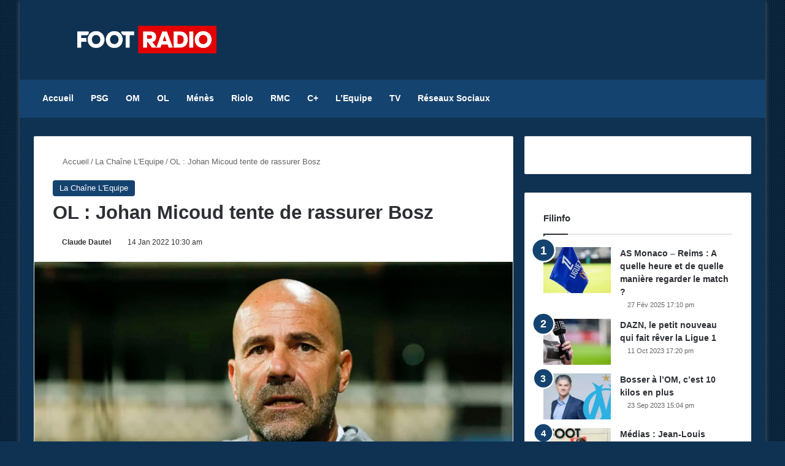

--- FILE ---
content_type: text/html; charset=UTF-8
request_url: https://footradio.com/la-chaine-lequipe/ol-johan-micoud-tente-de-rassurer-bosz
body_size: 25019
content:
<!DOCTYPE html><html
lang=fr-FR class data-skin=light prefix="og: https://ogp.me/ns#"><head><meta
charset="UTF-8"><link
rel=profile href=https://gmpg.org/xfn/11><meta
http-equiv='x-dns-prefetch-control' content='on'><link
rel=dns-prefetch href=//cdnjs.cloudflare.com><link
rel=dns-prefetch href=//ajax.googleapis.com><link
rel=dns-prefetch href=//fonts.googleapis.com><link
rel=dns-prefetch href=//fonts.gstatic.com><link
rel=dns-prefetch href=//s.gravatar.com><link
rel=dns-prefetch href=//www.google-analytics.com><title>OL : Johan Micoud tente de rassurer Bosz</title><meta
name="description" content="Toujours éloigné des objectifs fixés par sa direction, Peter Bosz a reçu un nouveau coup de pression de la part du président Jean-Michel Aulas. Rien de très"><meta
name="robots" content="follow, index, max-snippet:-1, max-video-preview:-1, max-image-preview:large"><link
rel=canonical href=https://footradio.com/la-chaine-lequipe/ol-johan-micoud-tente-de-rassurer-bosz><meta
property="og:locale" content="fr_FR"><meta
property="og:type" content="article"><meta
property="og:title" content="OL : Johan Micoud tente de rassurer Bosz"><meta
property="og:description" content="Toujours éloigné des objectifs fixés par sa direction, Peter Bosz a reçu un nouveau coup de pression de la part du président Jean-Michel Aulas. Rien de très"><meta
property="og:url" content="https://footradio.com/la-chaine-lequipe/ol-johan-micoud-tente-de-rassurer-bosz"><meta
property="og:site_name" content="FootRadio.com"><meta
property="article:section" content="La Chaîne L&#039;Equipe"><meta
property="og:image" content="https://footradio.com/wp-content/uploads/2021/07/Icon_EFT-16679-1-1800x1200.jpg"><meta
property="og:image:secure_url" content="https://footradio.com/wp-content/uploads/2021/07/Icon_EFT-16679-1-1800x1200.jpg"><meta
property="og:image:width" content="1220"><meta
property="og:image:height" content="813"><meta
property="og:image:alt" content="OL : Johan Micoud tente de rassurer Bosz"><meta
property="og:image:type" content="image/jpeg"><meta
name="twitter:card" content="summary_large_image"><meta
name="twitter:title" content="OL : Johan Micoud tente de rassurer Bosz"><meta
name="twitter:description" content="Toujours éloigné des objectifs fixés par sa direction, Peter Bosz a reçu un nouveau coup de pression de la part du président Jean-Michel Aulas. Rien de très"><meta
name="twitter:image" content="https://footradio.com/wp-content/uploads/2021/07/Icon_EFT-16679-1-1800x1200.jpg"><meta
name="twitter:label1" content="Écrit par"><meta
name="twitter:data1" content="Claude Dautel"><meta
name="twitter:label2" content="Temps de lecture"><meta
name="twitter:data2" content="1 minute"><link
rel=dns-prefetch href=//www.googletagmanager.com><link
rel=dns-prefetch href=//pagead2.googlesyndication.com><link
rel=alternate type=application/rss+xml title="FootRadio.com &raquo; Flux" href=https://footradio.com/feed><link
rel=alternate type=application/rss+xml title="FootRadio.com &raquo; Flux des commentaires" href=https://footradio.com/comments/feed><link
rel=alternate type=application/rss+xml title="FootRadio.com &raquo; OL : Johan Micoud tente de rassurer Bosz Flux des commentaires" href=https://footradio.com/la-chaine-lequipe/ol-johan-micoud-tente-de-rassurer-bosz/feed><style>/*<![CDATA[*/:root{				
			--tie-preset-gradient-1: linear-gradient(135deg, rgba(6, 147, 227, 1) 0%, rgb(155, 81, 224) 100%);
			--tie-preset-gradient-2: linear-gradient(135deg, rgb(122, 220, 180) 0%, rgb(0, 208, 130) 100%);
			--tie-preset-gradient-3: linear-gradient(135deg, rgba(252, 185, 0, 1) 0%, rgba(255, 105, 0, 1) 100%);
			--tie-preset-gradient-4: linear-gradient(135deg, rgba(255, 105, 0, 1) 0%, rgb(207, 46, 46) 100%);
			--tie-preset-gradient-5: linear-gradient(135deg, rgb(238, 238, 238) 0%, rgb(169, 184, 195) 100%);
			--tie-preset-gradient-6: linear-gradient(135deg, rgb(74, 234, 220) 0%, rgb(151, 120, 209) 20%, rgb(207, 42, 186) 40%, rgb(238, 44, 130) 60%, rgb(251, 105, 98) 80%, rgb(254, 248, 76) 100%);
			--tie-preset-gradient-7: linear-gradient(135deg, rgb(255, 206, 236) 0%, rgb(152, 150, 240) 100%);
			--tie-preset-gradient-8: linear-gradient(135deg, rgb(254, 205, 165) 0%, rgb(254, 45, 45) 50%, rgb(107, 0, 62) 100%);
			--tie-preset-gradient-9: linear-gradient(135deg, rgb(255, 203, 112) 0%, rgb(199, 81, 192) 50%, rgb(65, 88, 208) 100%);
			--tie-preset-gradient-10: linear-gradient(135deg, rgb(255, 245, 203) 0%, rgb(182, 227, 212) 50%, rgb(51, 167, 181) 100%);
			--tie-preset-gradient-11: linear-gradient(135deg, rgb(202, 248, 128) 0%, rgb(113, 206, 126) 100%);
			--tie-preset-gradient-12: linear-gradient(135deg, rgb(2, 3, 129) 0%, rgb(40, 116, 252) 100%);
			--tie-preset-gradient-13: linear-gradient(135deg, #4D34FA, #ad34fa);
			--tie-preset-gradient-14: linear-gradient(135deg, #0057FF, #31B5FF);
			--tie-preset-gradient-15: linear-gradient(135deg, #FF007A, #FF81BD);
			--tie-preset-gradient-16: linear-gradient(135deg, #14111E, #4B4462);
			--tie-preset-gradient-17: linear-gradient(135deg, #F32758, #FFC581);

			
					--main-nav-background: #1f2024;
					--main-nav-secondry-background: rgba(0,0,0,0.2);
					--main-nav-primary-color: #0088ff;
					--main-nav-contrast-primary-color: #FFFFFF;
					--main-nav-text-color: #FFFFFF;
					--main-nav-secondry-text-color: rgba(225,255,255,0.5);
					--main-nav-main-border-color: rgba(255,255,255,0.07);
					--main-nav-secondry-border-color: rgba(255,255,255,0.04);
				
			}/*]]>*/</style><link
rel=alternate title="oEmbed (JSON)" type=application/json+oembed href="https://footradio.com/wp-json/oembed/1.0/embed?url=https%3A%2F%2Ffootradio.com%2Fla-chaine-lequipe%2Fol-johan-micoud-tente-de-rassurer-bosz"><link
rel=alternate title="oEmbed (XML)" type=text/xml+oembed href="https://footradio.com/wp-json/oembed/1.0/embed?url=https%3A%2F%2Ffootradio.com%2Fla-chaine-lequipe%2Fol-johan-micoud-tente-de-rassurer-bosz&#038;format=xml"><meta
name="viewport" content="width=device-width, initial-scale=1.0"><style id=wp-img-auto-sizes-contain-inline-css>img:is([sizes=auto i],[sizes^="auto," i]){contain-intrinsic-size:3000px 1500px}
/*# sourceURL=wp-img-auto-sizes-contain-inline-css */</style><style id=wp-emoji-styles-inline-css>img.wp-smiley, img.emoji {
		display: inline !important;
		border: none !important;
		box-shadow: none !important;
		height: 1em !important;
		width: 1em !important;
		margin: 0 0.07em !important;
		vertical-align: -0.1em !important;
		background: none !important;
		padding: 0 !important;
	}
/*# sourceURL=wp-emoji-styles-inline-css */</style><style id=wp-block-library-inline-css>/*<![CDATA[*/:root{--wp-block-synced-color:#7a00df;--wp-block-synced-color--rgb:122,0,223;--wp-bound-block-color:var(--wp-block-synced-color);--wp-editor-canvas-background:#ddd;--wp-admin-theme-color:#007cba;--wp-admin-theme-color--rgb:0,124,186;--wp-admin-theme-color-darker-10:#006ba1;--wp-admin-theme-color-darker-10--rgb:0,107,160.5;--wp-admin-theme-color-darker-20:#005a87;--wp-admin-theme-color-darker-20--rgb:0,90,135;--wp-admin-border-width-focus:2px}@media (min-resolution:192dpi){:root{--wp-admin-border-width-focus:1.5px}}.wp-element-button{cursor:pointer}:root .has-very-light-gray-background-color{background-color:#eee}:root .has-very-dark-gray-background-color{background-color:#313131}:root .has-very-light-gray-color{color:#eee}:root .has-very-dark-gray-color{color:#313131}:root .has-vivid-green-cyan-to-vivid-cyan-blue-gradient-background{background:linear-gradient(135deg,#00d084,#0693e3)}:root .has-purple-crush-gradient-background{background:linear-gradient(135deg,#34e2e4,#4721fb 50%,#ab1dfe)}:root .has-hazy-dawn-gradient-background{background:linear-gradient(135deg,#faaca8,#dad0ec)}:root .has-subdued-olive-gradient-background{background:linear-gradient(135deg,#fafae1,#67a671)}:root .has-atomic-cream-gradient-background{background:linear-gradient(135deg,#fdd79a,#004a59)}:root .has-nightshade-gradient-background{background:linear-gradient(135deg,#330968,#31cdcf)}:root .has-midnight-gradient-background{background:linear-gradient(135deg,#020381,#2874fc)}:root{--wp--preset--font-size--normal:16px;--wp--preset--font-size--huge:42px}.has-regular-font-size{font-size:1em}.has-larger-font-size{font-size:2.625em}.has-normal-font-size{font-size:var(--wp--preset--font-size--normal)}.has-huge-font-size{font-size:var(--wp--preset--font-size--huge)}.has-text-align-center{text-align:center}.has-text-align-left{text-align:left}.has-text-align-right{text-align:right}.has-fit-text{white-space:nowrap!important}#end-resizable-editor-section{display:none}.aligncenter{clear:both}.items-justified-left{justify-content:flex-start}.items-justified-center{justify-content:center}.items-justified-right{justify-content:flex-end}.items-justified-space-between{justify-content:space-between}.screen-reader-text{border:0;clip-path:inset(50%);height:1px;margin:-1px;overflow:hidden;padding:0;position:absolute;width:1px;word-wrap:normal!important}.screen-reader-text:focus{background-color:#ddd;clip-path:none;color:#444;display:block;font-size:1em;height:auto;left:5px;line-height:normal;padding:15px 23px 14px;text-decoration:none;top:5px;width:auto;z-index:100000}html :where(.has-border-color){border-style:solid}html :where([style*=border-top-color]){border-top-style:solid}html :where([style*=border-right-color]){border-right-style:solid}html :where([style*=border-bottom-color]){border-bottom-style:solid}html :where([style*=border-left-color]){border-left-style:solid}html :where([style*=border-width]){border-style:solid}html :where([style*=border-top-width]){border-top-style:solid}html :where([style*=border-right-width]){border-right-style:solid}html :where([style*=border-bottom-width]){border-bottom-style:solid}html :where([style*=border-left-width]){border-left-style:solid}html :where(img[class*=wp-image-]){height:auto;max-width:100%}:where(figure){margin:0 0 1em}html :where(.is-position-sticky){--wp-admin--admin-bar--position-offset:var(--wp-admin--admin-bar--height,0px)}@media screen and (max-width:600px){html :where(.is-position-sticky){--wp-admin--admin-bar--position-offset:0px}}

/*# sourceURL=wp-block-library-inline-css *//*]]>*/</style><style id=wp-block-embed-inline-css>.wp-block-embed.alignleft,.wp-block-embed.alignright,.wp-block[data-align=left]>[data-type="core/embed"],.wp-block[data-align=right]>[data-type="core/embed"]{max-width:360px;width:100%}.wp-block-embed.alignleft .wp-block-embed__wrapper,.wp-block-embed.alignright .wp-block-embed__wrapper,.wp-block[data-align=left]>[data-type="core/embed"] .wp-block-embed__wrapper,.wp-block[data-align=right]>[data-type="core/embed"] .wp-block-embed__wrapper{min-width:280px}.wp-block-cover .wp-block-embed{min-height:240px;min-width:320px}.wp-block-embed{overflow-wrap:break-word}.wp-block-embed :where(figcaption){margin-bottom:1em;margin-top:.5em}.wp-block-embed iframe{max-width:100%}.wp-block-embed__wrapper{position:relative}.wp-embed-responsive .wp-has-aspect-ratio .wp-block-embed__wrapper:before{content:"";display:block;padding-top:50%}.wp-embed-responsive .wp-has-aspect-ratio iframe{bottom:0;height:100%;left:0;position:absolute;right:0;top:0;width:100%}.wp-embed-responsive .wp-embed-aspect-21-9 .wp-block-embed__wrapper:before{padding-top:42.85%}.wp-embed-responsive .wp-embed-aspect-18-9 .wp-block-embed__wrapper:before{padding-top:50%}.wp-embed-responsive .wp-embed-aspect-16-9 .wp-block-embed__wrapper:before{padding-top:56.25%}.wp-embed-responsive .wp-embed-aspect-4-3 .wp-block-embed__wrapper:before{padding-top:75%}.wp-embed-responsive .wp-embed-aspect-1-1 .wp-block-embed__wrapper:before{padding-top:100%}.wp-embed-responsive .wp-embed-aspect-9-16 .wp-block-embed__wrapper:before{padding-top:177.77%}.wp-embed-responsive .wp-embed-aspect-1-2 .wp-block-embed__wrapper:before{padding-top:200%}
/*# sourceURL=https://footradio.com/wp-includes/blocks/embed/style.min.css */</style><style id=wp-block-embed-theme-inline-css>.wp-block-embed :where(figcaption){color:#555;font-size:13px;text-align:center}.is-dark-theme .wp-block-embed :where(figcaption){color:#ffffffa6}.wp-block-embed{margin:0 0 1em}
/*# sourceURL=https://footradio.com/wp-includes/blocks/embed/theme.min.css */</style><style id=wp-block-paragraph-inline-css>.is-small-text{font-size:.875em}.is-regular-text{font-size:1em}.is-large-text{font-size:2.25em}.is-larger-text{font-size:3em}.has-drop-cap:not(:focus):first-letter{float:left;font-size:8.4em;font-style:normal;font-weight:100;line-height:.68;margin:.05em .1em 0 0;text-transform:uppercase}body.rtl .has-drop-cap:not(:focus):first-letter{float:none;margin-left:.1em}p.has-drop-cap.has-background{overflow:hidden}:root :where(p.has-background){padding:1.25em 2.375em}:where(p.has-text-color:not(.has-link-color)) a{color:inherit}p.has-text-align-left[style*="writing-mode:vertical-lr"],p.has-text-align-right[style*="writing-mode:vertical-rl"]{rotate:180deg}
/*# sourceURL=https://footradio.com/wp-includes/blocks/paragraph/style.min.css */</style><style id=global-styles-inline-css>/*<![CDATA[*/:root{--wp--preset--aspect-ratio--square: 1;--wp--preset--aspect-ratio--4-3: 4/3;--wp--preset--aspect-ratio--3-4: 3/4;--wp--preset--aspect-ratio--3-2: 3/2;--wp--preset--aspect-ratio--2-3: 2/3;--wp--preset--aspect-ratio--16-9: 16/9;--wp--preset--aspect-ratio--9-16: 9/16;--wp--preset--color--black: #000000;--wp--preset--color--cyan-bluish-gray: #abb8c3;--wp--preset--color--white: #ffffff;--wp--preset--color--pale-pink: #f78da7;--wp--preset--color--vivid-red: #cf2e2e;--wp--preset--color--luminous-vivid-orange: #ff6900;--wp--preset--color--luminous-vivid-amber: #fcb900;--wp--preset--color--light-green-cyan: #7bdcb5;--wp--preset--color--vivid-green-cyan: #00d084;--wp--preset--color--pale-cyan-blue: #8ed1fc;--wp--preset--color--vivid-cyan-blue: #0693e3;--wp--preset--color--vivid-purple: #9b51e0;--wp--preset--color--global-color: #15436f;--wp--preset--gradient--vivid-cyan-blue-to-vivid-purple: linear-gradient(135deg,rgb(6,147,227) 0%,rgb(155,81,224) 100%);--wp--preset--gradient--light-green-cyan-to-vivid-green-cyan: linear-gradient(135deg,rgb(122,220,180) 0%,rgb(0,208,130) 100%);--wp--preset--gradient--luminous-vivid-amber-to-luminous-vivid-orange: linear-gradient(135deg,rgb(252,185,0) 0%,rgb(255,105,0) 100%);--wp--preset--gradient--luminous-vivid-orange-to-vivid-red: linear-gradient(135deg,rgb(255,105,0) 0%,rgb(207,46,46) 100%);--wp--preset--gradient--very-light-gray-to-cyan-bluish-gray: linear-gradient(135deg,rgb(238,238,238) 0%,rgb(169,184,195) 100%);--wp--preset--gradient--cool-to-warm-spectrum: linear-gradient(135deg,rgb(74,234,220) 0%,rgb(151,120,209) 20%,rgb(207,42,186) 40%,rgb(238,44,130) 60%,rgb(251,105,98) 80%,rgb(254,248,76) 100%);--wp--preset--gradient--blush-light-purple: linear-gradient(135deg,rgb(255,206,236) 0%,rgb(152,150,240) 100%);--wp--preset--gradient--blush-bordeaux: linear-gradient(135deg,rgb(254,205,165) 0%,rgb(254,45,45) 50%,rgb(107,0,62) 100%);--wp--preset--gradient--luminous-dusk: linear-gradient(135deg,rgb(255,203,112) 0%,rgb(199,81,192) 50%,rgb(65,88,208) 100%);--wp--preset--gradient--pale-ocean: linear-gradient(135deg,rgb(255,245,203) 0%,rgb(182,227,212) 50%,rgb(51,167,181) 100%);--wp--preset--gradient--electric-grass: linear-gradient(135deg,rgb(202,248,128) 0%,rgb(113,206,126) 100%);--wp--preset--gradient--midnight: linear-gradient(135deg,rgb(2,3,129) 0%,rgb(40,116,252) 100%);--wp--preset--font-size--small: 13px;--wp--preset--font-size--medium: 20px;--wp--preset--font-size--large: 36px;--wp--preset--font-size--x-large: 42px;--wp--preset--spacing--20: 0.44rem;--wp--preset--spacing--30: 0.67rem;--wp--preset--spacing--40: 1rem;--wp--preset--spacing--50: 1.5rem;--wp--preset--spacing--60: 2.25rem;--wp--preset--spacing--70: 3.38rem;--wp--preset--spacing--80: 5.06rem;--wp--preset--shadow--natural: 6px 6px 9px rgba(0, 0, 0, 0.2);--wp--preset--shadow--deep: 12px 12px 50px rgba(0, 0, 0, 0.4);--wp--preset--shadow--sharp: 6px 6px 0px rgba(0, 0, 0, 0.2);--wp--preset--shadow--outlined: 6px 6px 0px -3px rgb(255, 255, 255), 6px 6px rgb(0, 0, 0);--wp--preset--shadow--crisp: 6px 6px 0px rgb(0, 0, 0);}:where(.is-layout-flex){gap: 0.5em;}:where(.is-layout-grid){gap: 0.5em;}body .is-layout-flex{display: flex;}.is-layout-flex{flex-wrap: wrap;align-items: center;}.is-layout-flex > :is(*, div){margin: 0;}body .is-layout-grid{display: grid;}.is-layout-grid > :is(*, div){margin: 0;}:where(.wp-block-columns.is-layout-flex){gap: 2em;}:where(.wp-block-columns.is-layout-grid){gap: 2em;}:where(.wp-block-post-template.is-layout-flex){gap: 1.25em;}:where(.wp-block-post-template.is-layout-grid){gap: 1.25em;}.has-black-color{color: var(--wp--preset--color--black) !important;}.has-cyan-bluish-gray-color{color: var(--wp--preset--color--cyan-bluish-gray) !important;}.has-white-color{color: var(--wp--preset--color--white) !important;}.has-pale-pink-color{color: var(--wp--preset--color--pale-pink) !important;}.has-vivid-red-color{color: var(--wp--preset--color--vivid-red) !important;}.has-luminous-vivid-orange-color{color: var(--wp--preset--color--luminous-vivid-orange) !important;}.has-luminous-vivid-amber-color{color: var(--wp--preset--color--luminous-vivid-amber) !important;}.has-light-green-cyan-color{color: var(--wp--preset--color--light-green-cyan) !important;}.has-vivid-green-cyan-color{color: var(--wp--preset--color--vivid-green-cyan) !important;}.has-pale-cyan-blue-color{color: var(--wp--preset--color--pale-cyan-blue) !important;}.has-vivid-cyan-blue-color{color: var(--wp--preset--color--vivid-cyan-blue) !important;}.has-vivid-purple-color{color: var(--wp--preset--color--vivid-purple) !important;}.has-black-background-color{background-color: var(--wp--preset--color--black) !important;}.has-cyan-bluish-gray-background-color{background-color: var(--wp--preset--color--cyan-bluish-gray) !important;}.has-white-background-color{background-color: var(--wp--preset--color--white) !important;}.has-pale-pink-background-color{background-color: var(--wp--preset--color--pale-pink) !important;}.has-vivid-red-background-color{background-color: var(--wp--preset--color--vivid-red) !important;}.has-luminous-vivid-orange-background-color{background-color: var(--wp--preset--color--luminous-vivid-orange) !important;}.has-luminous-vivid-amber-background-color{background-color: var(--wp--preset--color--luminous-vivid-amber) !important;}.has-light-green-cyan-background-color{background-color: var(--wp--preset--color--light-green-cyan) !important;}.has-vivid-green-cyan-background-color{background-color: var(--wp--preset--color--vivid-green-cyan) !important;}.has-pale-cyan-blue-background-color{background-color: var(--wp--preset--color--pale-cyan-blue) !important;}.has-vivid-cyan-blue-background-color{background-color: var(--wp--preset--color--vivid-cyan-blue) !important;}.has-vivid-purple-background-color{background-color: var(--wp--preset--color--vivid-purple) !important;}.has-black-border-color{border-color: var(--wp--preset--color--black) !important;}.has-cyan-bluish-gray-border-color{border-color: var(--wp--preset--color--cyan-bluish-gray) !important;}.has-white-border-color{border-color: var(--wp--preset--color--white) !important;}.has-pale-pink-border-color{border-color: var(--wp--preset--color--pale-pink) !important;}.has-vivid-red-border-color{border-color: var(--wp--preset--color--vivid-red) !important;}.has-luminous-vivid-orange-border-color{border-color: var(--wp--preset--color--luminous-vivid-orange) !important;}.has-luminous-vivid-amber-border-color{border-color: var(--wp--preset--color--luminous-vivid-amber) !important;}.has-light-green-cyan-border-color{border-color: var(--wp--preset--color--light-green-cyan) !important;}.has-vivid-green-cyan-border-color{border-color: var(--wp--preset--color--vivid-green-cyan) !important;}.has-pale-cyan-blue-border-color{border-color: var(--wp--preset--color--pale-cyan-blue) !important;}.has-vivid-cyan-blue-border-color{border-color: var(--wp--preset--color--vivid-cyan-blue) !important;}.has-vivid-purple-border-color{border-color: var(--wp--preset--color--vivid-purple) !important;}.has-vivid-cyan-blue-to-vivid-purple-gradient-background{background: var(--wp--preset--gradient--vivid-cyan-blue-to-vivid-purple) !important;}.has-light-green-cyan-to-vivid-green-cyan-gradient-background{background: var(--wp--preset--gradient--light-green-cyan-to-vivid-green-cyan) !important;}.has-luminous-vivid-amber-to-luminous-vivid-orange-gradient-background{background: var(--wp--preset--gradient--luminous-vivid-amber-to-luminous-vivid-orange) !important;}.has-luminous-vivid-orange-to-vivid-red-gradient-background{background: var(--wp--preset--gradient--luminous-vivid-orange-to-vivid-red) !important;}.has-very-light-gray-to-cyan-bluish-gray-gradient-background{background: var(--wp--preset--gradient--very-light-gray-to-cyan-bluish-gray) !important;}.has-cool-to-warm-spectrum-gradient-background{background: var(--wp--preset--gradient--cool-to-warm-spectrum) !important;}.has-blush-light-purple-gradient-background{background: var(--wp--preset--gradient--blush-light-purple) !important;}.has-blush-bordeaux-gradient-background{background: var(--wp--preset--gradient--blush-bordeaux) !important;}.has-luminous-dusk-gradient-background{background: var(--wp--preset--gradient--luminous-dusk) !important;}.has-pale-ocean-gradient-background{background: var(--wp--preset--gradient--pale-ocean) !important;}.has-electric-grass-gradient-background{background: var(--wp--preset--gradient--electric-grass) !important;}.has-midnight-gradient-background{background: var(--wp--preset--gradient--midnight) !important;}.has-small-font-size{font-size: var(--wp--preset--font-size--small) !important;}.has-medium-font-size{font-size: var(--wp--preset--font-size--medium) !important;}.has-large-font-size{font-size: var(--wp--preset--font-size--large) !important;}.has-x-large-font-size{font-size: var(--wp--preset--font-size--x-large) !important;}
/*# sourceURL=global-styles-inline-css *//*]]>*/</style><style id=classic-theme-styles-inline-css>/*! This file is auto-generated */
.wp-block-button__link{color:#fff;background-color:#32373c;border-radius:9999px;box-shadow:none;text-decoration:none;padding:calc(.667em + 2px) calc(1.333em + 2px);font-size:1.125em}.wp-block-file__button{background:#32373c;color:#fff;text-decoration:none}
/*# sourceURL=/wp-includes/css/classic-themes.min.css */</style><link
rel=stylesheet href=https://footradio.com/wp-content/cache/minify/10dd7.css media=all><link
rel=stylesheet id=tie-css-print-css href='https://footradio.com/wp-content/themes/jannah/assets/css/print.css?ver=7.6.4' type=text/css media=print><style id=tie-css-print-inline-css>/*<![CDATA[*/.entry-header h1.entry-title{font-size: 31px;font-weight: 700;}#the-post .entry-content,#the-post .entry-content p{font-size: 17px;}#tie-body{background-color: #0f3253;}.background-overlay {background-attachment: fixed;background-image: url(https://footradio.com/wp-content/themes/jannah/assets/images/bg-dots.png);}:root:root{--brand-color: #15436f;--dark-brand-color: #00113d;--bright-color: #FFFFFF;--base-color: #2c2f34;}#reading-position-indicator{box-shadow: 0 0 10px rgba( 21,67,111,0.7);}#main-nav ul.menu > li.tie-current-menu > a,#main-nav ul.menu > li:hover > a,#main-nav .spinner > div,.main-menu .mega-links-head:after{background-color: !important;}#main-nav a,#main-nav .dropdown-social-icons li a span,#autocomplete-suggestions.search-in-main-nav a {color: #FFFFFF !important;}#main-nav .main-menu ul.menu > li.tie-current-menu,#theme-header nav .menu > li > .menu-sub-content{border-color: ;}#main-nav .spinner-circle:after{color: !important;}:root:root{--brand-color: #15436f;--dark-brand-color: #00113d;--bright-color: #FFFFFF;--base-color: #2c2f34;}#reading-position-indicator{box-shadow: 0 0 10px rgba( 21,67,111,0.7);}#main-nav ul.menu > li.tie-current-menu > a,#main-nav ul.menu > li:hover > a,#main-nav .spinner > div,.main-menu .mega-links-head:after{background-color: !important;}#main-nav a,#main-nav .dropdown-social-icons li a span,#autocomplete-suggestions.search-in-main-nav a {color: #FFFFFF !important;}#main-nav .main-menu ul.menu > li.tie-current-menu,#theme-header nav .menu > li > .menu-sub-content{border-color: ;}#main-nav .spinner-circle:after{color: !important;}#header-notification-bar{background: var( --tie-preset-gradient-13 );}#header-notification-bar{--tie-buttons-color: #FFFFFF;--tie-buttons-border-color: #FFFFFF;--tie-buttons-hover-color: #e1e1e1;--tie-buttons-hover-text: #000000;}#header-notification-bar{--tie-buttons-text: #000000;}#main-nav,#main-nav .menu-sub-content,#main-nav .comp-sub-menu,#main-nav ul.cats-vertical li a.is-active,#main-nav ul.cats-vertical li a:hover,#autocomplete-suggestions.search-in-main-nav{background-color: #15436f;}#main-nav{border-width: 0;}#theme-header #main-nav:not(.fixed-nav){bottom: 0;}#main-nav .icon-basecloud-bg:after{color: #15436f;}#autocomplete-suggestions.search-in-main-nav{border-color: rgba(255,255,255,0.07);}.main-nav-boxed #main-nav .main-menu-wrapper{border-width: 0;}#tie-container #tie-wrapper,.post-layout-8 #content{background-color: #0f3253;}#footer{background-color: #ffffff;}#site-info{background-color: #f6f6f6;}@media (max-width: 991px) {#tie-wrapper #theme-header,#tie-wrapper #theme-header #main-nav .main-menu-wrapper,#tie-wrapper #theme-header .logo-container{background: transparent;}#tie-wrapper #theme-header .logo-container,#tie-wrapper #theme-header .logo-container.fixed-nav,#tie-wrapper #theme-header #main-nav {background-color: #fcfcfc;}.mobile-header-components .components .comp-sub-menu{background-color: #fcfcfc;}}#tie-wrapper #theme-header{background-color: #0f3253;}#footer .posts-list-counter .posts-list-items li.widget-post-list:before{border-color: #ffffff;}#footer .timeline-widget a .date:before{border-color: rgba(255,255,255,0.8);}#footer .footer-boxed-widget-area,#footer textarea,#footer input:not([type=submit]),#footer select,#footer code,#footer kbd,#footer pre,#footer samp,#footer .show-more-button,#footer .slider-links .tie-slider-nav span,#footer #wp-calendar,#footer #wp-calendar tbody td,#footer #wp-calendar thead th,#footer .widget.buddypress .item-options a{border-color: rgba(0,0,0,0.1);}#footer .social-statistics-widget .white-bg li.social-icons-item a,#footer .widget_tag_cloud .tagcloud a,#footer .latest-tweets-widget .slider-links .tie-slider-nav span,#footer .widget_layered_nav_filters a{border-color: rgba(0,0,0,0.1);}#footer .social-statistics-widget .white-bg li:before{background: rgba(0,0,0,0.1);}.site-footer #wp-calendar tbody td{background: rgba(0,0,0,0.02);}#footer .white-bg .social-icons-item a span.followers span,#footer .circle-three-cols .social-icons-item a .followers-num,#footer .circle-three-cols .social-icons-item a .followers-name{color: rgba(0,0,0,0.8);}#footer .timeline-widget ul:before,#footer .timeline-widget a:not(:hover) .date:before{background-color: #e1e1e1;}#footer .widget-title,#footer .widget-title a:not(:hover){color: #333333;}#footer,#footer textarea,#footer input:not([type='submit']),#footer select,#footer #wp-calendar tbody,#footer .tie-slider-nav li span:not(:hover),#footer .widget_categories li a:before,#footer .widget_product_categories li a:before,#footer .widget_layered_nav li a:before,#footer .widget_archive li a:before,#footer .widget_nav_menu li a:before,#footer .widget_meta li a:before,#footer .widget_pages li a:before,#footer .widget_recent_entries li a:before,#footer .widget_display_forums li a:before,#footer .widget_display_views li a:before,#footer .widget_rss li a:before,#footer .widget_display_stats dt:before,#footer .subscribe-widget-content h3,#footer .about-author .social-icons a:not(:hover) span{color: #555555;}#footer post-widget-body .meta-item,#footer .post-meta,#footer .stream-title,#footer.dark-skin .timeline-widget .date,#footer .wp-caption .wp-caption-text,#footer .rss-date{color: rgba(85,85,85,0.7);}#footer input::-moz-placeholder{color: #555555;}#footer input:-moz-placeholder{color: #555555;}#footer input:-ms-input-placeholder{color: #555555;}#footer input::-webkit-input-placeholder{color: #555555;}.site-footer.dark-skin a:not(:hover){color: #333333;}.site-footer.dark-skin a:hover,#footer .stars-rating-active,#footer .twitter-icon-wrap span,.block-head-4.magazine2 #footer .tabs li a{color: #f28776;}#footer .circle_bar{stroke: #f28776;}#footer .widget.buddypress .item-options a.selected,#footer .widget.buddypress .item-options a.loading,#footer .tie-slider-nav span:hover,.block-head-4.magazine2 #footer .tabs{border-color: #f28776;}.magazine2:not(.block-head-4) #footer .tabs a:hover,.magazine2:not(.block-head-4) #footer .tabs .active a,.magazine1 #footer .tabs a:hover,.magazine1 #footer .tabs .active a,.block-head-4.magazine2 #footer .tabs.tabs .active a,.block-head-4.magazine2 #footer .tabs > .active a:before,.block-head-4.magazine2 #footer .tabs > li.active:nth-child(n) a:after,#footer .digital-rating-static,#footer .timeline-widget li a:hover .date:before,#footer #wp-calendar #today,#footer .posts-list-counter .posts-list-items li.widget-post-list:before,#footer .cat-counter span,#footer.dark-skin .the-global-title:after,#footer .button,#footer [type='submit'],#footer .spinner > div,#footer .widget.buddypress .item-options a.selected,#footer .widget.buddypress .item-options a.loading,#footer .tie-slider-nav span:hover,#footer .fullwidth-area .tagcloud a:hover{background-color: #f28776;color: #FFFFFF;}.block-head-4.magazine2 #footer .tabs li a:hover{color: #d46958;}.block-head-4.magazine2 #footer .tabs.tabs .active a:hover,#footer .widget.buddypress .item-options a.selected,#footer .widget.buddypress .item-options a.loading,#footer .tie-slider-nav span:hover{color: #FFFFFF !important;}#footer .button:hover,#footer [type='submit']:hover{background-color: #d46958;color: #FFFFFF;}#site-info,#site-info ul.social-icons li a:not(:hover) span{color: #555555;}#footer .site-info a:not(:hover){color: #333333;}#footer .site-info a:hover{color: #000000;}.tie-cat-344,.tie-cat-item-344 > span{background-color:#e67e22 !important;color:#FFFFFF !important;}.tie-cat-344:after{border-top-color:#e67e22 !important;}.tie-cat-344:hover{background-color:#c86004 !important;}.tie-cat-344:hover:after{border-top-color:#c86004 !important;}.tie-cat-354,.tie-cat-item-354 > span{background-color:#2ecc71 !important;color:#FFFFFF !important;}.tie-cat-354:after{border-top-color:#2ecc71 !important;}.tie-cat-354:hover{background-color:#10ae53 !important;}.tie-cat-354:hover:after{border-top-color:#10ae53 !important;}.tie-cat-357,.tie-cat-item-357 > span{background-color:#9b59b6 !important;color:#FFFFFF !important;}.tie-cat-357:after{border-top-color:#9b59b6 !important;}.tie-cat-357:hover{background-color:#7d3b98 !important;}.tie-cat-357:hover:after{border-top-color:#7d3b98 !important;}.tie-cat-358,.tie-cat-item-358 > span{background-color:#34495e !important;color:#FFFFFF !important;}.tie-cat-358:after{border-top-color:#34495e !important;}.tie-cat-358:hover{background-color:#162b40 !important;}.tie-cat-358:hover:after{border-top-color:#162b40 !important;}.tie-cat-360,.tie-cat-item-360 > span{background-color:#795548 !important;color:#FFFFFF !important;}.tie-cat-360:after{border-top-color:#795548 !important;}.tie-cat-360:hover{background-color:#5b372a !important;}.tie-cat-360:hover:after{border-top-color:#5b372a !important;}.tie-cat-361,.tie-cat-item-361 > span{background-color:#4CAF50 !important;color:#FFFFFF !important;}.tie-cat-361:after{border-top-color:#4CAF50 !important;}.tie-cat-361:hover{background-color:#2e9132 !important;}.tie-cat-361:hover:after{border-top-color:#2e9132 !important;}@media (max-width: 991px){.side-aside #mobile-menu .menu > li{border-color: rgba(255,255,255,0.05);}}@media (max-width: 991px){.side-aside.normal-side{background-color: #0a0a0a;}}
/*# sourceURL=tie-css-print-inline-css *//*]]>*/</style><script data-wpmeteor-nooptimize=true >var _wpmeteor={"gdpr":true,"rdelay":86400000,"preload":true,"elementor-animations":true,"elementor-pp":true,"v":"3.4.16","rest_url":"https:\/\/footradio.com\/wp-json\/"};(()=>{try{new MutationObserver(function(){}),new Promise(function(){}),Object.assign({},{}),document.fonts.ready.then(function(){})}catch{s="wpmeteordisable=1",i=document.location.href,i.match(/[?&]wpmeteordisable/)||(o="",i.indexOf("?")==-1?i.indexOf("#")==-1?o=i+"?"+s:o=i.replace("#","?"+s+"#"):i.indexOf("#")==-1?o=i+"&"+s:o=i.replace("#","&"+s+"#"),document.location.href=o)}var s,i,o;})();</script><script data-wpmeteor-nooptimize=true >(()=>{var v="addEventListener",ue="removeEventListener",p="getAttribute",L="setAttribute",pe="removeAttribute",N="hasAttribute",St="querySelector",F=St+"All",U="appendChild",Q="removeChild",fe="createElement",T="tagName",Ae="getOwnPropertyDescriptor",y="prototype",W="__lookupGetter__",Ee="__lookupSetter__",m="DOMContentLoaded",f="load",B="pageshow",me="error";var d=window,c=document,Te=c.documentElement;var $=console.error;var Ke=!0,X=class{constructor(){this.known=[]}init(){let t,n,s=(r,a)=>{if(Ke&&r&&r.fn&&!r.__wpmeteor){let o=function(i){return i===r?this:(c[v](m,l=>{i.call(c,r,l,"jQueryMock")}),this)};this.known.push([r,r.fn.ready,r.fn.init?.prototype?.ready]),r.fn.ready=o,r.fn.init?.prototype?.ready&&(r.fn.init.prototype.ready=o),r.__wpmeteor=!0}return r};window.jQuery||window.$,Object.defineProperty(window,"jQuery",{get(){return t},set(r){t=s(r,"jQuery")},configurable:!0}),Object.defineProperty(window,"$",{get(){return n},set(r){n=s(r,"$")},configurable:!0})}unmock(){this.known.forEach(([t,n,s])=>{t.fn.ready=n,t.fn.init?.prototype?.ready&&s&&(t.fn.init.prototype.ready=s)}),Ke=!1}};var ge="fpo:first-interaction",he="fpo:replay-captured-events";var Je="fpo:element-loaded",Se="fpo:images-loaded",M="fpo:the-end";var Z="click",V=window,Qe=V.addEventListener.bind(V),Xe=V.removeEventListener.bind(V),Ge="removeAttribute",ve="getAttribute",Gt="setAttribute",Ne=["touchstart","touchmove","touchend","touchcancel","keydown","wheel"],Ze=["mouseover","mouseout",Z],Nt=["touchstart","touchend","touchcancel","mouseover","mouseout",Z],R="data-wpmeteor-";var Ue="dispatchEvent",je=e=>{let t=new MouseEvent(Z,{view:e.view,bubbles:!0,cancelable:!0});return Object.defineProperty(t,"target",{writable:!1,value:e.target}),t},Be=class{static capture(){let t=!1,[,n,s]=`${window.Promise}`.split(/[\s[(){]+/s);if(V["__"+s+n])return;let r=[],a=o=>{if(o.target&&Ue in o.target){if(!o.isTrusted)return;if(o.cancelable&&!Ne.includes(o.type))try{o.preventDefault()}catch{}o.stopImmediatePropagation(),o.type===Z?r.push(je(o)):Nt.includes(o.type)&&r.push(o),o.target[Gt](R+o.type,!0),t||(t=!0,V[Ue](new CustomEvent(ge)))}};V.addEventListener(he,()=>{Ze.forEach(l=>Xe(l,a,{passive:!1,capture:!0})),Ne.forEach(l=>Xe(l,a,{passive:!0,capture:!0}));let o;for(;o=r.shift();){var i=o.target;i[ve](R+"touchstart")&&i[ve](R+"touchend")&&!i[ve](R+Z)?(i[ve](R+"touchmove")||r.push(je(o)),i[Ge](R+"touchstart"),i[Ge](R+"touchend")):i[Ge](R+o.type),i[Ue](o)}}),Ze.forEach(o=>Qe(o,a,{passive:!1,capture:!0})),Ne.forEach(o=>Qe(o,a,{passive:!0,capture:!0}))}};var et=Be;var j=class{constructor(){this.l=[]}emit(t,n=null){this.l[t]&&this.l[t].forEach(s=>s(n))}on(t,n){this.l[t]||=[],this.l[t].push(n)}off(t,n){this.l[t]=(this.l[t]||[]).filter(s=>s!==n)}};var D=new j;var ye=c[fe]("span");ye[L]("id","elementor-device-mode");ye[L]("class","elementor-screen-only");var Ut=!1,tt=()=>(Ut||c.body[U](ye),getComputedStyle(ye,":after").content.replace(/"/g,""));var rt=e=>e[p]("class")||"",nt=(e,t)=>e[L]("class",t),st=()=>{d[v](f,function(){let e=tt(),t=Math.max(Te.clientWidth||0,d.innerWidth||0),n=Math.max(Te.clientHeight||0,d.innerHeight||0),s=["_animation_"+e,"animation_"+e,"_animation","_animation","animation"];Array.from(c[F](".elementor-invisible")).forEach(r=>{let a=r.getBoundingClientRect();if(a.top+d.scrollY<=n&&a.left+d.scrollX<t)try{let i=JSON.parse(r[p]("data-settings"));if(i.trigger_source)return;let l=i._animation_delay||i.animation_delay||0,u,E;for(var o=0;o<s.length;o++)if(i[s[o]]){E=s[o],u=i[E];break}if(u){let q=rt(r),J=u==="none"?q:q+" animated "+u,At=setTimeout(()=>{nt(r,J.replace(/\belementor-invisible\b/,"")),s.forEach(Tt=>delete i[Tt]),r[L]("data-settings",JSON.stringify(i))},l);D.on("fi",()=>{clearTimeout(At),nt(r,rt(r).replace(new RegExp("\b"+u+"\b"),""))})}}catch(i){console.error(i)}})})};var ot="data-in-mega_smartmenus",it=()=>{let e=c[fe]("div");e.innerHTML='<span class="sub-arrow --wp-meteor"><i class=fa aria-hidden=true></i></span>';let t=e.firstChild,n=s=>{let r=[];for(;s=s.previousElementSibling;)r.push(s);return r};c[v](m,function(){Array.from(c[F](".pp-advanced-menu ul")).forEach(s=>{if(s[p](ot))return;(s[p]("class")||"").match(/\bmega-menu\b/)&&s[F]("ul").forEach(o=>{o[L](ot,!0)});let r=n(s),a=r.filter(o=>o).filter(o=>o[T]==="A").pop();if(a||(a=r.map(o=>Array.from(o[F]("a"))).filter(o=>o).flat().pop()),a){let o=t.cloneNode(!0);a[U](o),new MutationObserver(l=>{l.forEach(({addedNodes:u})=>{u.forEach(E=>{if(E.nodeType===1&&E[T]==="SPAN")try{a[Q](o)}catch{}})})}).observe(a,{childList:!0})}})})};var w="readystatechange",A="message";var Y="SCRIPT",g="data-wpmeteor-",b=Object.defineProperty,Ve=Object.defineProperties,P="javascript/blocked",Pe=/^\s*(application|text)\/javascript|module\s*$/i,mt="requestAnimationFrame",gt="requestIdleCallback",ie="setTimeout",Ie="__dynamic",I=d.constructor.name+"::",ce=c.constructor.name+"::",ht=function(e,t){t=t||d;for(var n=0;n<this.length;n++)e.call(t,this[n],n,this)};"NodeList"in d&&!NodeList[y].forEach&&(NodeList[y].forEach=ht);"HTMLCollection"in d&&!HTMLCollection[y].forEach&&(HTMLCollection[y].forEach=ht);_wpmeteor["elementor-animations"]&&st(),_wpmeteor["elementor-pp"]&&it();var _e=[],Le=[],ee=[],se=!1,k=[],h={},He=!1,Bt=0,H=c.visibilityState==="visible"?d[mt]:d[ie],vt=d[gt]||H;c[v]("visibilitychange",()=>{H=c.visibilityState==="visible"?d[mt]:d[ie],vt=d[gt]||H});var C=d[ie],De,z=["src","type"],x=Object,te="definePropert";x[te+"y"]=(e,t,n)=>{if(e===d&&["jQuery","onload"].indexOf(t)>=0||(e===c||e===c.body)&&["readyState","write","writeln","on"+w].indexOf(t)>=0)return["on"+w,"on"+f].indexOf(t)&&n.set&&(h["on"+w]=h["on"+w]||[],h["on"+w].push(n.set)),e;if(e instanceof HTMLScriptElement&&z.indexOf(t)>=0){if(!e[t+"__def"]){let s=x[Ae](e,t);b(e,t,{set(r){return e[t+"__set"]?e[t+"__set"].call(e,r):s.set.call(e,r)},get(){return e[t+"__get"]?e[t+"__get"].call(e):s.get.call(e)}}),e[t+"__def"]=!0}return n.get&&(e[t+"__get"]=n.get),n.set&&(e[t+"__set"]=n.set),e}return b(e,t,n)};x[te+"ies"]=(e,t)=>{for(let n in t)x[te+"y"](e,n,t[n]);for(let n of x.getOwnPropertySymbols(t))x[te+"y"](e,n,t[n]);return e};var qe=EventTarget[y][v],yt=EventTarget[y][ue],ae=qe.bind(c),Ct=yt.bind(c),G=qe.bind(d),_t=yt.bind(d),Lt=Document[y].createElement,le=Lt.bind(c),de=c.__proto__[W]("readyState").bind(c),ct="loading";b(c,"readyState",{get(){return ct},set(e){return ct=e}});var at=e=>k.filter(([t,,n],s)=>{if(!(e.indexOf(t.type)<0)){n||(n=t.target);try{let r=n.constructor.name+"::"+t.type;for(let a=0;a<h[r].length;a++)if(h[r][a]){let o=r+"::"+s+"::"+a;if(!xe[o])return!0}}catch{}}}).length,oe,xe={},K=e=>{k.forEach(([t,n,s],r)=>{if(!(e.indexOf(t.type)<0)){s||(s=t.target);try{let a=s.constructor.name+"::"+t.type;if((h[a]||[]).length)for(let o=0;o<h[a].length;o++){let i=h[a][o];if(i){let l=a+"::"+r+"::"+o;if(!xe[l]){xe[l]=!0,c.readyState=n,oe=a;try{Bt++,!i[y]||i[y].constructor===i?i.bind(s)(t):i(t)}catch(u){$(u,i)}oe=null}}}}catch(a){$(a)}}})};ae(m,e=>{k.push([new e.constructor(m,e),de(),c])});ae(w,e=>{k.push([new e.constructor(w,e),de(),c])});G(m,e=>{k.push([new e.constructor(m,e),de(),d])});G(f,e=>{He=!0,k.push([new e.constructor(f,e),de(),d]),O||K([m,w,A,f,B])});G(B,e=>{k.push([new e.constructor(B,e),de(),d]),O||K([m,w,A,f,B])});var wt=e=>{k.push([e,c.readyState,d])},Ot=d[W]("onmessage"),Rt=d[Ee]("onmessage"),Pt=()=>{_t(A,wt),(h[I+"message"]||[]).forEach(e=>{G(A,e)}),b(d,"onmessage",{get:Ot,set:Rt})};G(A,wt);var Dt=new X;Dt.init();var Fe=()=>{!O&&!se&&(O=!0,c.readyState="loading",H($e),H(S)),He||G(f,()=>{Fe()})};G(ge,()=>{Fe()});D.on(Se,()=>{Fe()});_wpmeteor.rdelay>=0&&et.capture();var re=[-1],Ce=e=>{re=re.filter(t=>t!==e.target),re.length||C(D.emit.bind(D,M))};var O=!1,S=()=>{let e=_e.shift();if(e)e[p](g+"src")?e[N]("async")||e[Ie]?(e.isConnected&&(re.push(e),setTimeout(Ce,1e3,{target:e})),Oe(e,Ce),C(S)):Oe(e,C.bind(null,S)):(e.origtype==P&&Oe(e),C(S));else if(Le.length)_e.push(...Le),Le.length=0,C(S);else if(at([m,w,A]))K([m,w,A]),C(S);else if(He)if(at([f,B,A]))K([f,B,A]),C(S);else if(re.length>1)vt(S);else if(ee.length)_e.push(...ee),ee.length=0,C(S);else{if(d.RocketLazyLoadScripts)try{RocketLazyLoadScripts.run()}catch(t){$(t)}c.readyState="complete",Pt(),Dt.unmock(),O=!1,se=!0,d[ie](()=>Ce({target:-1}))}else O=!1},xt=e=>{let t=le(Y),n=e.attributes;for(var s=n.length-1;s>=0;s--)n[s].name.startsWith(g)||t[L](n[s].name,n[s].value);let r=e[p](g+"type");r?t.type=r:t.type="text/javascript",(e.textContent||"").match(/^\s*class RocketLazyLoadScripts/)?t.textContent=e.textContent.replace(/^\s*class\s*RocketLazyLoadScripts/,"window.RocketLazyLoadScripts=class").replace("RocketLazyLoadScripts.run();",""):t.textContent=e.textContent;for(let a of["onload","onerror","onreadystatechange"])e[a]&&(t[a]=e[a]);return t},Oe=(e,t)=>{let n=e[p](g+"src");if(n){let s=qe.bind(e);e.isConnected&&t&&(s(f,t),s(me,t)),e.origtype=e[p](g+"type")||"text/javascript",e.origsrc=n,(!e.isConnected||e[N]("nomodule")||e.type&&!Pe.test(e.type))&&t&&t(new Event(f,{target:e}))}else e.origtype===P?(e.origtype=e[p](g+"type")||"text/javascript",e[pe]("integrity"),e.textContent=e.textContent+`
`):t&&t(new Event(f,{target:e}))},We=(e,t)=>{let n=(h[e]||[]).indexOf(t);if(n>=0)return h[e][n]=void 0,!0},lt=(e,t,...n)=>{if("HTMLDocument::"+m==oe&&e===m&&!t.toString().match(/jQueryMock/)){D.on(M,c[v].bind(c,e,t,...n));return}if(t&&(e===m||e===w)){let s=ce+e;h[s]=h[s]||[],h[s].push(t),se&&K([e]);return}return ae(e,t,...n)},dt=(e,t,...n)=>{if(e===m){let s=ce+e;We(s,t)}return Ct(e,t,...n)};Ve(c,{[v]:{get(){return lt},set(){return lt}},[ue]:{get(){return dt},set(){return dt}}});var ne=c.createDocumentFragment(),$e=()=>{ne.hasChildNodes()&&(c.head[U](ne),ne=c.createDocumentFragment())},ut={},we=e=>{if(e)try{let t=new URL(e,c.location.href),n=t.origin;if(n&&!ut[n]&&c.location.host!==t.host){let s=le("link");s.rel="preconnect",s.href=n,ne[U](s),ut[n]=!0,O&&H($e)}}catch{}},be={},kt=(e,t,n,s)=>{let r=le("link");r.rel=t?"modulepre"+f:"pre"+f,r.as="script",n&&r[L]("crossorigin",n),s&&r[L]("integrity",s);try{e=new URL(e,c.location.href).href}catch{}r.href=e,ne[U](r),be[e]=!0,O&&H($e)},ke=function(...e){let t=le(...e);if(!e||e[0].toUpperCase()!==Y||!O)return t;let n=t[L].bind(t),s=t[p].bind(t),r=t[pe].bind(t),a=t[N].bind(t),o=t[W]("attributes").bind(t);return z.forEach(i=>{let l=t[W](i).bind(t),u=t[Ee](i).bind(t);x[te+"y"](t,i,{set(E){return i==="type"&&E&&!Pe.test(E)?n(i,E):((i==="src"&&E||i==="type"&&E&&t.origsrc)&&n("type",P),E?n(g+i,E):r(g+i))},get(){let E=t[p](g+i);if(i==="src")try{return new URL(E,c.location.href).href}catch{}return E}}),b(t,"orig"+i,{set(E){return u(E)},get(){return l()}})}),t[L]=function(i,l){if(z.includes(i))return i==="type"&&l&&!Pe.test(l)?n(i,l):((i==="src"&&l||i==="type"&&l&&t.origsrc)&&n("type",P),l?n(g+i,l):r(g+i));n(i,l)},t[p]=function(i){let l=z.indexOf(i)>=0?s(g+i):s(i);if(i==="src")try{return new URL(l,c.location.href).href}catch{}return l},t[N]=function(i){return z.indexOf(i)>=0?a(g+i):a(i)},b(t,"attributes",{get(){return[...o()].filter(l=>l.name!=="type").map(l=>({name:l.name.match(new RegExp(g))?l.name.replace(g,""):l.name,value:l.value}))}}),t[Ie]=!0,t};Object.defineProperty(Document[y],"createElement",{set(e){e!==ke&&(De=e)},get(){return De||ke}});var Re=new Set,ze=new MutationObserver(e=>{e.forEach(({removedNodes:t,addedNodes:n,target:s})=>{t.forEach(r=>{r.nodeType===1&&Y===r[T]&&"origtype"in r&&Re.delete(r)}),n.forEach(r=>{if(r.nodeType===1)if(Y===r[T]){if("origtype"in r){if(r.origtype!==P)return}else if(r[p]("type")!==P)return;"origtype"in r||z.forEach(o=>{let i=r[W](o).bind(r),l=r[Ee](o).bind(r);b(r,"orig"+o,{set(u){return l(u)},get(){return i()}})});let a=r[p](g+"src");if(Re.has(r)&&$("Inserted twice",r),r.parentNode){Re.add(r);let o=r[p](g+"type");(a||"").match(/\/gtm.js\?/)||r[N]("async")||r[Ie]?(ee.push(r),we(a)):r[N]("defer")||o==="module"?(Le.push(r),we(a)):(a&&!r[N]("nomodule")&&!be[a]&&kt(a,o==="module",r[N]("crossorigin")&&r[p]("crossorigin"),r[p]("integrity")),_e.push(r))}else r[v](f,o=>o.target.parentNode[Q](o.target)),r[v](me,o=>o.target.parentNode[Q](o.target)),s[U](r)}else r[T]==="LINK"&&r[p]("as")==="script"&&(be[r[p]("href")]=!0)})})}),bt={childList:!0,subtree:!0};ze.observe(c.documentElement,bt);var Mt=HTMLElement[y].attachShadow;HTMLElement[y].attachShadow=function(e){let t=Mt.call(this,e);return e.mode==="open"&&ze.observe(t,bt),t};(()=>{let e=x[Ae](HTMLIFrameElement[y],"src");b(HTMLIFrameElement[y],"src",{get(){return this.dataset.fpoSrc?this.dataset.fpoSrc:e.get.call(this)},set(t){delete this.dataset.fpoSrc,e.set.call(this,t)}})})();D.on(M,()=>{(!De||De===ke)&&(Document[y].createElement=Lt,ze.disconnect()),dispatchEvent(new CustomEvent(he)),dispatchEvent(new CustomEvent(M))});var Me=e=>{let t,n;!c.currentScript||!c.currentScript.parentNode?(t=c.body,n=t.lastChild):(n=c.currentScript,t=n.parentNode);try{let s=le("div");s.innerHTML=e,Array.from(s.childNodes).forEach(r=>{r.nodeName===Y?t.insertBefore(xt(r),n):t.insertBefore(r,n)})}catch(s){$(s)}},pt=e=>Me(e+`
`);Ve(c,{write:{get(){return Me},set(e){return Me=e}},writeln:{get(){return pt},set(e){return pt=e}}});var ft=(e,t,...n)=>{if(I+m==oe&&e===m&&!t.toString().match(/jQueryMock/)){D.on(M,d[v].bind(d,e,t,...n));return}if(I+f==oe&&e===f){D.on(M,d[v].bind(d,e,t,...n));return}if(t&&(e===f||e===B||e===m||e===A&&!se)){let s=e===m?ce+e:I+e;h[s]=h[s]||[],h[s].push(t),se&&K([e]);return}return G(e,t,...n)},Et=(e,t,...n)=>{if(e===f||e===m||e===B){let s=e===m?ce+e:I+e;We(s,t)}return _t(e,t,...n)};Ve(d,{[v]:{get(){return ft},set(){return ft}},[ue]:{get(){return Et},set(){return Et}}});var Ye=e=>{let t;return{get(){return t},set(n){return t&&We(e,n),h[e]=h[e]||[],h[e].push(n),t=n}}};G(Je,e=>{let{target:t,event:n}=e.detail,s=t===d?c.body:t,r=s[p](g+"on"+n.type);s[pe](g+"on"+n.type);try{let a=new Function("event",r);t===d?d[v](f,a.bind(t,n)):a.call(t,n)}catch(a){console.err(a)}});{let e=Ye(I+f);b(d,"onload",e),ae(m,()=>{b(c.body,"onload",e)})}b(c,"onreadystatechange",Ye(ce+w));b(d,"onmessage",Ye(I+A));(()=>{let e=d.innerHeight,t=d.innerWidth,n=r=>{let o={"4g":1250,"3g":2500,"2g":2500}[(navigator.connection||{}).effectiveType]||0,i=r.getBoundingClientRect(),l={top:-1*e-o,left:-1*t-o,bottom:e+o,right:t+o};return!(i.left>=l.right||i.right<=l.left||i.top>=l.bottom||i.bottom<=l.top)},s=(r=!0)=>{let a=1,o=-1,i={},l=()=>{o++,--a||d[ie](D.emit.bind(D,Se),_wpmeteor.rdelay)};Array.from(c.getElementsByTagName("*")).forEach(u=>{let E,q,J;if(u[T]==="IMG"){let _=u.currentSrc||u.src;_&&!i[_]&&!_.match(/^data:/i)&&((u.loading||"").toLowerCase()!=="lazy"||n(u))&&(E=_)}else if(u[T]===Y)we(u[p](g+"src"));else if(u[T]==="LINK"&&u[p]("as")==="script"&&["pre"+f,"modulepre"+f].indexOf(u[p]("rel"))>=0)be[u[p]("href")]=!0;else if((q=d.getComputedStyle(u))&&(J=(q.backgroundImage||"").match(/^url\s*\((.*?)\)/i))&&(J||[]).length){let _=J[0].slice(4,-1).replace(/"/g,"");!i[_]&&!_.match(/^data:/i)&&(E=_)}if(E){i[E]=!0;let _=new Image;r&&(a++,_[v](f,l),_[v](me,l)),_.src=E}}),c.fonts.ready.then(()=>{l()})};_wpmeteor.rdelay===0?ae(m,s):G(f,s)})();})();
//1.0.42</script><script src=https://footradio.com/wp-content/cache/minify/818c0.js></script> 
 <script type=javascript/blocked data-wpmeteor-type=text/javascript  data-wpmeteor-src="https://www.googletagmanager.com/gtag/js?id=GT-NC6TW8X" id=google_gtagjs-js async></script> <script type=javascript/blocked data-wpmeteor-type=text/javascript  id=google_gtagjs-js-after>window.dataLayer = window.dataLayer || [];function gtag(){dataLayer.push(arguments);}
gtag("set","linker",{"domains":["footradio.com"]});
gtag("js", new Date());
gtag("set", "developer_id.dZTNiMT", true);
gtag("config", "GT-NC6TW8X");
//# sourceURL=google_gtagjs-js-after</script> <link
rel=https://api.w.org/ href=https://footradio.com/wp-json/ ><link
rel=alternate title=JSON type=application/json href=https://footradio.com/wp-json/wp/v2/posts/83431><link
rel=EditURI type=application/rsd+xml title=RSD href=https://footradio.com/xmlrpc.php?rsd><link
rel=shortlink href='https://footradio.com/?p=83431'><meta
name="generator" content="Site Kit by Google 1.170.0"><meta
http-equiv="X-UA-Compatible" content="IE=edge"> <script type=javascript/blocked data-wpmeteor-type=text/javascript  async data-wpmeteor-src="https://www.googletagmanager.com/gtag/js?id=UA-129231632-1"></script> <script type=javascript/blocked data-wpmeteor-type=text/javascript >window.dataLayer = window.dataLayer || [];
  function gtag(){dataLayer.push(arguments);}
  gtag('js', new Date());

  gtag('config', 'UA-129231632-1');</script> <script type=javascript/blocked data-wpmeteor-type=text/javascript  async data-wpmeteor-src="https://pagead2.googlesyndication.com/pagead/js/adsbygoogle.js?client=ca-pub-3733770812285079"
     crossorigin=anonymous></script> <meta
name="theme-color" content="#0f3253"><meta
name="google-adsense-platform-account" content="ca-host-pub-2644536267352236"><meta
name="google-adsense-platform-domain" content="sitekit.withgoogle.com">
 <script type=application/ld+json class=saswp-schema-markup-output>[{"@context":"https:\/\/schema.org\/","@type":"NewsArticle","@id":"https:\/\/footradio.com\/la-chaine-lequipe\/ol-johan-micoud-tente-de-rassurer-bosz#newsarticle","url":"https:\/\/footradio.com\/la-chaine-lequipe\/ol-johan-micoud-tente-de-rassurer-bosz","headline":"OL\u00a0: Johan Micoud tente de rassurer Bosz","mainEntityOfPage":"https:\/\/footradio.com\/la-chaine-lequipe\/ol-johan-micoud-tente-de-rassurer-bosz","datePublished":"2022-01-14T10:30:00+01:00","dateModified":"2022-01-14T09:38:49+01:00","description":"Toujours \u00e9loign\u00e9 des objectifs fix\u00e9s par sa direction, Peter Bosz a re\u00e7u un nouveau coup de pression de la part du pr\u00e9sident Jean-Michel Aulas. Rien de tr\u00e8s alarmant selon Johan Micoud, qui ne sent pas l\u2019entra\u00eeneur de l\u2019Olympique Lyonnais si menac\u00e9. Du moins pas \u00e0 court terme. Dans une r\u00e9cente sortie m\u00e9diatique, le pr\u00e9sident de","articleSection":"La Cha\u00eene L'Equipe","articleBody":"Toujours \u00e9loign\u00e9 des objectifs fix\u00e9s par sa direction, Peter Bosz a re\u00e7u un nouveau coup de pression de la part du pr\u00e9sident Jean-Michel Aulas. Rien de tr\u00e8s alarmant selon Johan Micoud, qui ne sent pas l\u2019entra\u00eeneur de l\u2019Olympique Lyonnais si menac\u00e9. Du moins pas \u00e0 court terme.    Dans une r\u00e9cente sortie m\u00e9diatique, le pr\u00e9sident de l\u2019Olympique Lyonnais Jean-Michel Aulas annon\u00e7ait une mise au point pr\u00e9vue \u00e0 la fin du mois de f\u00e9vrier. Un ultimatum rappel\u00e9 mercredi sur les ondes d\u2019Europe 1, avec un coup de pression suppl\u00e9mentaire pour son entra\u00eeneur. \u00ab\u00a0Peter Bosz, c'est costaud. Mais il n'y a pas de r\u00e9sultat \u00e0 la hauteur, a regrett\u00e9 le dirigeant. On a dit \"on continue\" jusqu'\u00e0 fin f\u00e9vrier pour voir ce que cela donne mais dans mon esprit, on ne va pas se mettre en danger. (\u2026) On ne sera pas idiots.\u00a0\u00bb Le patron de l\u2019OL, qui a ajout\u00e9 qu\u2019il pensait toujours \u00e0 Laurent Blanc, pourrait-il licencier son coach avant la date annonc\u00e9e\u00a0?     https:\/\/twitter.com\/JM_Aulas\/status\/1481731080478670854     Pour le consultant Johan Micoud, Peter Bosz n\u2019aura pas de mauvaise surprise. \u00ab\u00a0Si le pr\u00e9sident Aulas pensait que c'\u00e9tait fini, il l'aurait vir\u00e9 imm\u00e9diatement, a estim\u00e9 le chroniqueur de la cha\u00eene L\u2019Equipe. Je pense qu'il appr\u00e9cie vraiment Bosz. Je ne suis pas en interne mais ce que je ressens par rapport \u00e0 sa fa\u00e7on de parler, c\u2019est qu'il l'appr\u00e9cie vraiment. Mais force est de constater que les r\u00e9sultats ne sont pas l\u00e0. Donc c'est aussi un moyen de pr\u00e9senter \u00e7a \u00e0 tes joueurs. C'est pour dire : \"Les gars, si vous ne faites pas l'effort, je pense que je vais \u00eatre oblig\u00e9 de me s\u00e9parer du coach.\" Et si les joueurs veulent continuer avec lui, je pense qu'il y a un vrai espoir. Et s'il donne la deadline de f\u00e9vrier, je pense que ce sera pour f\u00e9vrier.\u00a0\u00bb En attendant, le technicien n\u2019a plus le droit \u00e0 l\u2019erreur.","keywords":"","name":"OL\u00a0: Johan Micoud tente de rassurer Bosz","thumbnailUrl":"https:\/\/footradio.com\/wp-content\/uploads\/2021\/07\/Icon_EFT-16679-1-180x180.jpg","wordCount":"306","timeRequired":"PT1M21S","mainEntity":{"@type":"WebPage","@id":"https:\/\/footradio.com\/la-chaine-lequipe\/ol-johan-micoud-tente-de-rassurer-bosz"},"author":{"@type":"Person","name":"Claude Dautel","url":"https:\/\/footradio.com\/author\/jerome","sameAs":["https:\/\/footradio.com"],"image":{"@type":"ImageObject","url":"https:\/\/secure.gravatar.com\/avatar\/7c49cbb4c495efeab99c076cc2ccbaa2c3fa931cf66b4a58e1f806a596e090f2?s=96&d=mm&r=g","height":96,"width":96}},"editor":{"@type":"Person","name":"Claude Dautel","url":"https:\/\/footradio.com\/author\/jerome","sameAs":["https:\/\/footradio.com"],"image":{"@type":"ImageObject","url":"https:\/\/secure.gravatar.com\/avatar\/7c49cbb4c495efeab99c076cc2ccbaa2c3fa931cf66b4a58e1f806a596e090f2?s=96&d=mm&r=g","height":96,"width":96}},"publisher":{"@type":"Organization","name":"FootRadio.com","url":"https:\/\/footradio.com","logo":{"@type":"ImageObject","url":"https:\/\/footradio.com\/wp-content\/uploads\/2018\/12\/footradio-logo-retina-740x180.png","width":740,"height":180}},"image":[{"@type":"ImageObject","@id":"https:\/\/footradio.com\/la-chaine-lequipe\/ol-johan-micoud-tente-de-rassurer-bosz#primaryimage","url":"https:\/\/footradio.com\/wp-content\/uploads\/2021\/07\/Icon_EFT-16679-1-scaled.jpg","width":"2048","height":"1365"},{"@type":"ImageObject","url":"https:\/\/footradio.com\/wp-content\/uploads\/2021\/07\/Icon_EFT-16679-1-scaled-1200x900.jpg","width":"1200","height":"900"},{"@type":"ImageObject","url":"https:\/\/footradio.com\/wp-content\/uploads\/2021\/07\/Icon_EFT-16679-1-scaled-1200x675.jpg","width":"1200","height":"675"},{"@type":"ImageObject","url":"https:\/\/footradio.com\/wp-content\/uploads\/2021\/07\/Icon_EFT-16679-1-scaled-1365x1365.jpg","width":"1365","height":"1365"}]},

{"@context":"https:\/\/schema.org\/","@type":"NewsArticle","@id":"https:\/\/footradio.com\/la-chaine-lequipe\/ol-johan-micoud-tente-de-rassurer-bosz#newsarticle","url":"https:\/\/footradio.com\/la-chaine-lequipe\/ol-johan-micoud-tente-de-rassurer-bosz","headline":"OL\u00a0: Johan Micoud tente de rassurer Bosz","mainEntityOfPage":"https:\/\/footradio.com\/la-chaine-lequipe\/ol-johan-micoud-tente-de-rassurer-bosz","datePublished":"2022-01-14T10:30:00+01:00","dateModified":"2022-01-14T09:38:49+01:00","description":"Toujours \u00e9loign\u00e9 des objectifs fix\u00e9s par sa direction, Peter Bosz a re\u00e7u un nouveau coup de pression de la part du pr\u00e9sident Jean-Michel Aulas. Rien de tr\u00e8s alarmant selon Johan Micoud, qui ne sent pas l\u2019entra\u00eeneur de l\u2019Olympique Lyonnais si menac\u00e9. Du moins pas \u00e0 court terme. Dans une r\u00e9cente sortie m\u00e9diatique, le pr\u00e9sident de","articleSection":"La Cha\u00eene L'Equipe","articleBody":"Toujours \u00e9loign\u00e9 des objectifs fix\u00e9s par sa direction, Peter Bosz a re\u00e7u un nouveau coup de pression de la part du pr\u00e9sident Jean-Michel Aulas. Rien de tr\u00e8s alarmant selon Johan Micoud, qui ne sent pas l\u2019entra\u00eeneur de l\u2019Olympique Lyonnais si menac\u00e9. Du moins pas \u00e0 court terme.    Dans une r\u00e9cente sortie m\u00e9diatique, le pr\u00e9sident de l\u2019Olympique Lyonnais Jean-Michel Aulas annon\u00e7ait une mise au point pr\u00e9vue \u00e0 la fin du mois de f\u00e9vrier. Un ultimatum rappel\u00e9 mercredi sur les ondes d\u2019Europe 1, avec un coup de pression suppl\u00e9mentaire pour son entra\u00eeneur. \u00ab\u00a0Peter Bosz, c'est costaud. Mais il n'y a pas de r\u00e9sultat \u00e0 la hauteur, a regrett\u00e9 le dirigeant. On a dit \"on continue\" jusqu'\u00e0 fin f\u00e9vrier pour voir ce que cela donne mais dans mon esprit, on ne va pas se mettre en danger. (\u2026) On ne sera pas idiots.\u00a0\u00bb Le patron de l\u2019OL, qui a ajout\u00e9 qu\u2019il pensait toujours \u00e0 Laurent Blanc, pourrait-il licencier son coach avant la date annonc\u00e9e\u00a0?     https:\/\/twitter.com\/JM_Aulas\/status\/1481731080478670854     Pour le consultant Johan Micoud, Peter Bosz n\u2019aura pas de mauvaise surprise. \u00ab\u00a0Si le pr\u00e9sident Aulas pensait que c'\u00e9tait fini, il l'aurait vir\u00e9 imm\u00e9diatement, a estim\u00e9 le chroniqueur de la cha\u00eene L\u2019Equipe. Je pense qu'il appr\u00e9cie vraiment Bosz. Je ne suis pas en interne mais ce que je ressens par rapport \u00e0 sa fa\u00e7on de parler, c\u2019est qu'il l'appr\u00e9cie vraiment. Mais force est de constater que les r\u00e9sultats ne sont pas l\u00e0. Donc c'est aussi un moyen de pr\u00e9senter \u00e7a \u00e0 tes joueurs. C'est pour dire : \"Les gars, si vous ne faites pas l'effort, je pense que je vais \u00eatre oblig\u00e9 de me s\u00e9parer du coach.\" Et si les joueurs veulent continuer avec lui, je pense qu'il y a un vrai espoir. Et s'il donne la deadline de f\u00e9vrier, je pense que ce sera pour f\u00e9vrier.\u00a0\u00bb En attendant, le technicien n\u2019a plus le droit \u00e0 l\u2019erreur.","keywords":"","name":"OL\u00a0: Johan Micoud tente de rassurer Bosz","thumbnailUrl":"https:\/\/footradio.com\/wp-content\/uploads\/2021\/07\/Icon_EFT-16679-1-180x180.jpg","wordCount":"306","timeRequired":"PT1M21S","mainEntity":{"@type":"WebPage","@id":"https:\/\/footradio.com\/la-chaine-lequipe\/ol-johan-micoud-tente-de-rassurer-bosz"},"author":{"@type":"Person","name":"Claude Dautel","url":"https:\/\/footradio.com\/author\/jerome","sameAs":["https:\/\/footradio.com"],"image":{"@type":"ImageObject","url":"https:\/\/secure.gravatar.com\/avatar\/7c49cbb4c495efeab99c076cc2ccbaa2c3fa931cf66b4a58e1f806a596e090f2?s=96&d=mm&r=g","height":96,"width":96}},"editor":{"@type":"Person","name":"Claude Dautel","url":"https:\/\/footradio.com\/author\/jerome","sameAs":["https:\/\/footradio.com"],"image":{"@type":"ImageObject","url":"https:\/\/secure.gravatar.com\/avatar\/7c49cbb4c495efeab99c076cc2ccbaa2c3fa931cf66b4a58e1f806a596e090f2?s=96&d=mm&r=g","height":96,"width":96}},"publisher":{"@type":"Organization","name":"FootRadio.com","url":"https:\/\/footradio.com","logo":{"@type":"ImageObject","url":"https:\/\/footradio.com\/wp-content\/uploads\/2018\/12\/footradio-logo-retina-740x180.png","width":740,"height":180}},"image":[{"@type":"ImageObject","@id":"https:\/\/footradio.com\/la-chaine-lequipe\/ol-johan-micoud-tente-de-rassurer-bosz#primaryimage","url":"https:\/\/footradio.com\/wp-content\/uploads\/2021\/07\/Icon_EFT-16679-1-scaled.jpg","width":"2048","height":"1365"},{"@type":"ImageObject","url":"https:\/\/footradio.com\/wp-content\/uploads\/2021\/07\/Icon_EFT-16679-1-scaled-1200x900.jpg","width":"1200","height":"900"},{"@type":"ImageObject","url":"https:\/\/footradio.com\/wp-content\/uploads\/2021\/07\/Icon_EFT-16679-1-scaled-1200x675.jpg","width":"1200","height":"675"},{"@type":"ImageObject","url":"https:\/\/footradio.com\/wp-content\/uploads\/2021\/07\/Icon_EFT-16679-1-scaled-1365x1365.jpg","width":"1365","height":"1365"}]},

{"@context":"https:\/\/schema.org\/","@type":"NewsArticle","@id":"https:\/\/footradio.com\/la-chaine-lequipe\/ol-johan-micoud-tente-de-rassurer-bosz#newsarticle","url":"https:\/\/footradio.com\/la-chaine-lequipe\/ol-johan-micoud-tente-de-rassurer-bosz","headline":"OL\u00a0: Johan Micoud tente de rassurer Bosz","mainEntityOfPage":"https:\/\/footradio.com\/la-chaine-lequipe\/ol-johan-micoud-tente-de-rassurer-bosz","datePublished":"2022-01-14T10:30:00+01:00","dateModified":"2022-01-14T09:38:49+01:00","description":"Toujours \u00e9loign\u00e9 des objectifs fix\u00e9s par sa direction, Peter Bosz a re\u00e7u un nouveau coup de pression de la part du pr\u00e9sident Jean-Michel Aulas. Rien de tr\u00e8s alarmant selon Johan Micoud, qui ne sent pas l\u2019entra\u00eeneur de l\u2019Olympique Lyonnais si menac\u00e9. Du moins pas \u00e0 court terme. Dans une r\u00e9cente sortie m\u00e9diatique, le pr\u00e9sident de","articleSection":"La Cha\u00eene L'Equipe","articleBody":"Toujours \u00e9loign\u00e9 des objectifs fix\u00e9s par sa direction, Peter Bosz a re\u00e7u un nouveau coup de pression de la part du pr\u00e9sident Jean-Michel Aulas. Rien de tr\u00e8s alarmant selon Johan Micoud, qui ne sent pas l\u2019entra\u00eeneur de l\u2019Olympique Lyonnais si menac\u00e9. Du moins pas \u00e0 court terme.    Dans une r\u00e9cente sortie m\u00e9diatique, le pr\u00e9sident de l\u2019Olympique Lyonnais Jean-Michel Aulas annon\u00e7ait une mise au point pr\u00e9vue \u00e0 la fin du mois de f\u00e9vrier. Un ultimatum rappel\u00e9 mercredi sur les ondes d\u2019Europe 1, avec un coup de pression suppl\u00e9mentaire pour son entra\u00eeneur. \u00ab\u00a0Peter Bosz, c'est costaud. Mais il n'y a pas de r\u00e9sultat \u00e0 la hauteur, a regrett\u00e9 le dirigeant. On a dit \"on continue\" jusqu'\u00e0 fin f\u00e9vrier pour voir ce que cela donne mais dans mon esprit, on ne va pas se mettre en danger. (\u2026) On ne sera pas idiots.\u00a0\u00bb Le patron de l\u2019OL, qui a ajout\u00e9 qu\u2019il pensait toujours \u00e0 Laurent Blanc, pourrait-il licencier son coach avant la date annonc\u00e9e\u00a0?     https:\/\/twitter.com\/JM_Aulas\/status\/1481731080478670854     Pour le consultant Johan Micoud, Peter Bosz n\u2019aura pas de mauvaise surprise. \u00ab\u00a0Si le pr\u00e9sident Aulas pensait que c'\u00e9tait fini, il l'aurait vir\u00e9 imm\u00e9diatement, a estim\u00e9 le chroniqueur de la cha\u00eene L\u2019Equipe. Je pense qu'il appr\u00e9cie vraiment Bosz. Je ne suis pas en interne mais ce que je ressens par rapport \u00e0 sa fa\u00e7on de parler, c\u2019est qu'il l'appr\u00e9cie vraiment. Mais force est de constater que les r\u00e9sultats ne sont pas l\u00e0. Donc c'est aussi un moyen de pr\u00e9senter \u00e7a \u00e0 tes joueurs. C'est pour dire : \"Les gars, si vous ne faites pas l'effort, je pense que je vais \u00eatre oblig\u00e9 de me s\u00e9parer du coach.\" Et si les joueurs veulent continuer avec lui, je pense qu'il y a un vrai espoir. Et s'il donne la deadline de f\u00e9vrier, je pense que ce sera pour f\u00e9vrier.\u00a0\u00bb En attendant, le technicien n\u2019a plus le droit \u00e0 l\u2019erreur.","keywords":"","name":"OL\u00a0: Johan Micoud tente de rassurer Bosz","thumbnailUrl":"https:\/\/footradio.com\/wp-content\/uploads\/2021\/07\/Icon_EFT-16679-1-180x180.jpg","wordCount":"306","timeRequired":"PT1M21S","mainEntity":{"@type":"WebPage","@id":"https:\/\/footradio.com\/la-chaine-lequipe\/ol-johan-micoud-tente-de-rassurer-bosz"},"author":{"@type":"Person","name":"Claude Dautel","url":"https:\/\/footradio.com\/author\/jerome","sameAs":["https:\/\/footradio.com"],"image":{"@type":"ImageObject","url":"https:\/\/secure.gravatar.com\/avatar\/7c49cbb4c495efeab99c076cc2ccbaa2c3fa931cf66b4a58e1f806a596e090f2?s=96&d=mm&r=g","height":96,"width":96}},"editor":{"@type":"Person","name":"Claude Dautel","url":"https:\/\/footradio.com\/author\/jerome","sameAs":["https:\/\/footradio.com"],"image":{"@type":"ImageObject","url":"https:\/\/secure.gravatar.com\/avatar\/7c49cbb4c495efeab99c076cc2ccbaa2c3fa931cf66b4a58e1f806a596e090f2?s=96&d=mm&r=g","height":96,"width":96}},"publisher":{"@type":"Organization","name":"FootRadio.com","url":"https:\/\/footradio.com","logo":{"@type":"ImageObject","url":"https:\/\/footradio.com\/wp-content\/uploads\/2018\/12\/footradio-logo-retina-740x180.png","width":740,"height":180}},"image":[{"@type":"ImageObject","@id":"https:\/\/footradio.com\/la-chaine-lequipe\/ol-johan-micoud-tente-de-rassurer-bosz#primaryimage","url":"https:\/\/footradio.com\/wp-content\/uploads\/2021\/07\/Icon_EFT-16679-1-scaled.jpg","width":"2048","height":"1365"},{"@type":"ImageObject","url":"https:\/\/footradio.com\/wp-content\/uploads\/2021\/07\/Icon_EFT-16679-1-scaled-1200x900.jpg","width":"1200","height":"900"},{"@type":"ImageObject","url":"https:\/\/footradio.com\/wp-content\/uploads\/2021\/07\/Icon_EFT-16679-1-scaled-1200x675.jpg","width":"1200","height":"675"},{"@type":"ImageObject","url":"https:\/\/footradio.com\/wp-content\/uploads\/2021\/07\/Icon_EFT-16679-1-scaled-1365x1365.jpg","width":"1365","height":"1365"}]}]</script>  <script type=javascript/blocked data-wpmeteor-type=text/javascript  async=async data-wpmeteor-src="https://pagead2.googlesyndication.com/pagead/js/adsbygoogle.js?client=ca-pub-3733770812285079&amp;host=ca-host-pub-2644536267352236" crossorigin=anonymous></script> <link
rel=icon href=https://footradio.com/wp-content/uploads/2018/12/cropped-favicon-32x32.jpg sizes=32x32><link
rel=icon href=https://footradio.com/wp-content/uploads/2018/12/cropped-favicon-192x192.jpg sizes=192x192><link
rel=apple-touch-icon href=https://footradio.com/wp-content/uploads/2018/12/cropped-favicon-180x180.jpg><meta
name="msapplication-TileImage" content="https://footradio.com/wp-content/uploads/2018/12/cropped-favicon-270x270.jpg"></head><body
id=tie-body class="wp-singular post-template-default single single-post postid-83431 single-format-standard wp-theme-jannah tie-no-js boxed-layout wrapper-has-shadow block-head-1 magazine1 is-thumb-overlay-disabled is-desktop is-header-layout-3 has-header-ad sidebar-right has-sidebar post-layout-1 narrow-title-narrow-media is-standard-format has-mobile-share hide_breaking_news hide_footer_instagram hide_share_post_bottom"><div
class=background-overlay><div
id=tie-container class="site tie-container"><div
id=tie-wrapper><header
id=theme-header class="theme-header header-layout-3 main-nav-dark main-nav-default-dark main-nav-below has-stream-item has-normal-width-logo mobile-header-centered mobile-components-row"><div
class="container header-container"><div
class="tie-row logo-row"><div
class=logo-wrapper><div
class="tie-col-md-4 logo-container clearfix"><div
id=mobile-header-components-area_1 class=mobile-header-components><ul
class=components><li
class="mobile-component_menu custom-menu-link"><a
href=# id=mobile-menu-icon class><span
class="tie-mobile-menu-icon nav-icon is-layout-1"></span><span
class=screen-reader-text>Menu</span></a></li></ul></div><div
id=logo class=image-logo style="margin-top: 20px; margin-bottom: 20px;">
<a
title=FootRadio.com href=https://footradio.com/ >
<picture
class="tie-logo-default tie-logo-picture">
<source
class="tie-logo-source-default tie-logo-source" srcset="https://footradio.com/wp-content/uploads/2018/12/footradio-logo-retina-740x180.png 2x, https://footradio.com/wp-content/uploads/2018/12/footradio-logo.png 1x">
<img
class="tie-logo-img-default tie-logo-img" src=https://footradio.com/wp-content/uploads/2018/12/footradio-logo.png alt=FootRadio.com width=370 height=90 style="max-height:90px; width: auto;">
</picture>
</a></div><div
id=mobile-header-components-area_2 class=mobile-header-components><ul
class=components><li
class="mobile-component_search custom-menu-link">
<a
href=# class=tie-search-trigger-mobile>
<span
class="tie-icon-search tie-search-icon" aria-hidden=true></span>
<span
class=screen-reader-text>Rechercher</span>
</a>
</li></ul></div></div></div><div
class="tie-col-md-8 stream-item stream-item-top-wrapper"><div
class=stream-item-top></div></div></div></div><div
class=main-nav-wrapper><nav
id=main-nav  class="main-nav header-nav menu-style-default menu-style-solid-bg"  aria-label="Navigation principale"><div
class=container><div
class=main-menu-wrapper><div
id=menu-components-wrap><div
class="main-menu main-menu-wrap"><div
id=main-nav-menu class="main-menu header-menu"><ul
id=menu-principal class=menu><li
id=menu-item-4264 class="menu-item menu-item-type-custom menu-item-object-custom menu-item-home menu-item-4264"><a
href=https://footradio.com/ >Accueil</a></li>
<li
id=menu-item-3023 class="menu-item menu-item-type-taxonomy menu-item-object-category menu-item-3023"><a
href=https://footradio.com/psg>PSG</a></li>
<li
id=menu-item-3027 class="menu-item menu-item-type-taxonomy menu-item-object-category menu-item-3027"><a
href=https://footradio.com/om>OM</a></li>
<li
id=menu-item-3030 class="menu-item menu-item-type-taxonomy menu-item-object-category menu-item-3030"><a
href=https://footradio.com/ol>OL</a></li>
<li
id=menu-item-3029 class="menu-item menu-item-type-taxonomy menu-item-object-category menu-item-3029"><a
href=https://footradio.com/pierre-menes>Ménès</a></li>
<li
id=menu-item-3028 class="menu-item menu-item-type-taxonomy menu-item-object-category menu-item-3028"><a
href=https://footradio.com/daniel-riolo>Riolo</a></li>
<li
id=menu-item-3026 class="menu-item menu-item-type-taxonomy menu-item-object-category menu-item-3026"><a
href=https://footradio.com/rmc>RMC</a></li>
<li
id=menu-item-3035 class="menu-item menu-item-type-taxonomy menu-item-object-category menu-item-3035"><a
href=https://footradio.com/canal>C+</a></li>
<li
id=menu-item-3025 class="menu-item menu-item-type-taxonomy menu-item-object-category current-post-ancestor current-menu-parent current-post-parent menu-item-3025"><a
href=https://footradio.com/la-chaine-lequipe>L&#8217;Equipe</a></li>
<li
id=menu-item-3610 class="menu-item menu-item-type-taxonomy menu-item-object-category menu-item-3610"><a
href=https://footradio.com/tv>TV</a></li>
<li
id=menu-item-3584 class="menu-item menu-item-type-taxonomy menu-item-object-category menu-item-3584"><a
href=https://footradio.com/reseaux-sociaux>Réseaux Sociaux</a></li></ul></div></div><ul
class=components> <li
class=social-icons-item><a
class="social-link facebook-social-icon" rel="external noopener nofollow" target=_blank href=https://www.facebook.com/FootRadiocom-255777318435099/ ><span
class="tie-social-icon tie-icon-facebook"></span><span
class=screen-reader-text>Facebook</span></a></li><li
class=social-icons-item><a
class="social-link twitter-social-icon" rel="external noopener nofollow" target=_blank href=https://twitter.com/FootRadio_com><span
class="tie-social-icon tie-icon-twitter"></span><span
class=screen-reader-text>X</span></a></li><li
class=social-icons-item><a
class="social-link rss-social-icon" rel="external noopener nofollow" target=_blank href=https://footradio.com/feed><span
class="tie-social-icon tie-icon-feed"></span><span
class=screen-reader-text>RSS</span></a></li></ul></div></div></div></nav></div></header><div
id=content class="site-content container"><div
id=main-content-row class="tie-row main-content-row"><div
class="main-content tie-col-md-8 tie-col-xs-12" role=main><article
id=the-post class="container-wrapper post-content tie-standard"><header
class=entry-header-outer><nav
id=breadcrumb><a
href=https://footradio.com/ ><span
class=tie-icon-home aria-hidden=true></span> Accueil</a><em
class=delimiter>/</em><a
href=https://footradio.com/la-chaine-lequipe>La Chaîne L'Equipe</a><em
class=delimiter>/</em><span
class=current>OL : Johan Micoud tente de rassurer Bosz</span></nav><script type=application/ld+json>{"@context":"http:\/\/schema.org","@type":"BreadcrumbList","@id":"#Breadcrumb","itemListElement":[{"@type":"ListItem","position":1,"item":{"name":"Accueil","@id":"https:\/\/footradio.com\/"}},{"@type":"ListItem","position":2,"item":{"name":"La Cha\u00eene L'Equipe","@id":"https:\/\/footradio.com\/la-chaine-lequipe"}}]}</script> <div
class=entry-header><span
class=post-cat-wrap><a
class="post-cat tie-cat-449" href=https://footradio.com/la-chaine-lequipe>La Chaîne L'Equipe</a></span><h1 class="post-title entry-title">
OL : Johan Micoud tente de rassurer Bosz</h1><div
class="single-post-meta post-meta clearfix"><span
class="author-meta single-author no-avatars"><span
class="meta-item meta-author-wrapper meta-author-2"><span
class=meta-author><a
href=https://footradio.com/author/jerome class="author-name tie-icon" title="Claude Dautel">Claude Dautel</a></span></span></span><span
class="date meta-item tie-icon">14 Jan 2022 10:30 am</span></div></div></header><div
class=featured-area><div
class=featured-area-inner><figure
class=single-featured-image><img
width=2048 height=1365 src=https://footradio.com/wp-content/uploads/2021/07/Icon_EFT-16679-1-scaled.jpg class="attachment-full size-full wp-post-image" alt="Icon EFT 16679 1 scaled" data-main-img=1 decoding=async fetchpriority=high srcset="https://footradio.com/wp-content/uploads/2021/07/Icon_EFT-16679-1-scaled.jpg 2048w, https://footradio.com/wp-content/uploads/2021/07/Icon_EFT-16679-1-360x240.jpg 360w, https://footradio.com/wp-content/uploads/2021/07/Icon_EFT-16679-1-1800x1200.jpg 1800w, https://footradio.com/wp-content/uploads/2021/07/Icon_EFT-16679-1-768x512.jpg 768w, https://footradio.com/wp-content/uploads/2021/07/Icon_EFT-16679-1-1536x1024.jpg 1536w" sizes="(max-width: 2048px) 100vw, 2048px" title="OL : Johan Micoud tente de rassurer Bosz 1"><figcaption
class=single-caption-text>
<span
class=tie-icon-camera aria-hidden=true></span> Peter Bosz - OL (Photo by Emmanuel Foudrot/Icon Sport)</figcaption></figure></div></div><div
class="entry-content entry clearfix"><p><strong>Toujours éloigné des objectifs fixés par sa direction, Peter Bosz a reçu un nouveau coup de pression de la part du président Jean-Michel Aulas. Rien de très alarmant selon Johan Micoud, qui ne sent pas l’entraîneur de l’Olympique Lyonnais si menacé. Du moins pas à court terme.</strong></p><p>Dans une récente sortie médiatique, le président de l’Olympique Lyonnais Jean-Michel Aulas annonçait une mise au point prévue à la fin du mois de février. Un ultimatum rappelé mercredi sur les ondes d’Europe 1, avec un coup de pression supplémentaire pour son entraîneur. « <em><a
href=https://footradio.com/canal/ol-bosz-vire-geoffroy-garetier-a-un-meilleur-plan>Peter Bosz</a>, c&#8217;est costaud. Mais il n&#8217;y a pas de résultat à la hauteur</em>, a regretté le dirigeant. <em>On a dit &#8220;on continue&#8221; jusqu&#8217;à fin février pour voir ce que cela donne mais dans mon esprit, on ne va pas se mettre en danger. (…) On ne sera pas idiots.</em> » Le patron de l’OL, qui a ajouté qu’il pensait toujours à Laurent Blanc, pourrait-il licencier son coach avant la date annoncée ?</p><div
class="stream-item stream-item-in-post stream-item-inline-post aligncenter"></div><figure
class="wp-block-embed is-type-rich is-provider-twitter wp-block-embed-twitter"><div
class=wp-block-embed__wrapper><blockquote
class=twitter-tweet data-width=550 data-dnt=true><p
lang=fr dir=ltr>⁦<a
href="https://twitter.com/OL?ref_src=twsrc%5Etfw" rel="nofollow noopener" target=_blank>@OL</a>⁩ tout cela pour rappeler qu’à l’époque Laurent Blanc n’avait pas été retenu pas le directeur sportif! Aujourd’hui,Peter Bosz est tres apprécié tout l’OL est avec lui avec 1 confiance absolue pour atteindre les objectifs Ligue 1  et EL 🙏👍 <a
href=https://t.co/0DC8WdPgVR rel=nofollow>https://t.co/0DC8WdPgVR</a></p>&mdash; Jean-Michel AULAS (@JM_Aulas) <a
href="https://twitter.com/JM_Aulas/status/1481731080478670854?ref_src=twsrc%5Etfw" rel="nofollow noopener" target=_blank>January 13, 2022</a></blockquote><script type=javascript/blocked data-wpmeteor-type=text/javascript  async data-wpmeteor-src=https://platform.twitter.com/widgets.js charset=utf-8></script> </div></figure><p>Pour le consultant Johan Micoud, Peter Bosz n’aura pas de mauvaise surprise. « <em>Si le président Aulas pensait que c&#8217;était fini, il l&#8217;aurait viré immédiatement</em>, a estimé le chroniqueur de la chaîne L’Equipe. <em>Je pense qu&#8217;il apprécie vraiment Bosz. Je ne suis pas en interne mais ce que je ressens par rapport à sa façon de parler, c’est qu&#8217;il l&#8217;apprécie vraiment. Mais force est de constater que les résultats ne sont pas là. Donc c&#8217;est aussi un moyen de présenter ça à tes joueurs. C&#8217;est pour dire : &#8220;Les gars, si vous ne faites pas l&#8217;effort, je pense que je vais être obligé de me séparer du coach.&#8221; Et si les joueurs veulent continuer avec lui, je pense qu&#8217;il y a un vrai espoir. Et s&#8217;il donne la deadline de février, je pense que ce sera pour février. </em>» En attendant, le technicien n’a plus le droit à l’erreur.</p><div
class="stream-item stream-item-below-post-content"></div></div><div
id=post-extra-info><div
class=theiaStickySidebar><div
class="single-post-meta post-meta clearfix"><span
class="author-meta single-author no-avatars"><span
class="meta-item meta-author-wrapper meta-author-2"><span
class=meta-author><a
href=https://footradio.com/author/jerome class="author-name tie-icon" title="Claude Dautel">Claude Dautel</a></span></span></span><span
class="date meta-item tie-icon">14 Jan 2022 10:30 am</span></div></div></div><div
class=clearfix></div> <script id=tie-schema-json type=application/ld+json>{"@context":"http:\/\/schema.org","@type":"Article","dateCreated":"2022-01-14T10:30:00+01:00","datePublished":"2022-01-14T10:30:00+01:00","dateModified":"2022-01-14T09:38:49+01:00","headline":"OL\u00a0: Johan Micoud tente de rassurer Bosz","name":"OL\u00a0: Johan Micoud tente de rassurer Bosz","keywords":[],"url":"https:\/\/footradio.com\/la-chaine-lequipe\/ol-johan-micoud-tente-de-rassurer-bosz","description":"Toujours \u00e9loign\u00e9 des objectifs fix\u00e9s par sa direction, Peter Bosz a re\u00e7u un nouveau coup de pression de la part du pr\u00e9sident Jean-Michel Aulas. Rien de tr\u00e8s alarmant selon Johan Micoud, qui ne sent pa","copyrightYear":"2022","articleSection":"La Cha\u00eene L'Equipe","articleBody":"\nToujours \u00e9loign\u00e9 des objectifs fix\u00e9s par sa direction, Peter Bosz a re\u00e7u un nouveau coup de pression de la part du pr\u00e9sident Jean-Michel Aulas. Rien de tr\u00e8s alarmant selon Johan Micoud, qui ne sent pas l\u2019entra\u00eeneur de l\u2019Olympique Lyonnais si menac\u00e9. Du moins pas \u00e0 court terme.\n\n\n\nDans une r\u00e9cente sortie m\u00e9diatique, le pr\u00e9sident de l\u2019Olympique Lyonnais Jean-Michel Aulas annon\u00e7ait une mise au point pr\u00e9vue \u00e0 la fin du mois de f\u00e9vrier. Un ultimatum rappel\u00e9 mercredi sur les ondes d\u2019Europe 1, avec un coup de pression suppl\u00e9mentaire pour son entra\u00eeneur. \u00ab\u00a0Peter Bosz, c'est costaud. Mais il n'y a pas de r\u00e9sultat \u00e0 la hauteur, a regrett\u00e9 le dirigeant. On a dit \"on continue\" jusqu'\u00e0 fin f\u00e9vrier pour voir ce que cela donne mais dans mon esprit, on ne va pas se mettre en danger. (\u2026) On ne sera pas idiots.\u00a0\u00bb Le patron de l\u2019OL, qui a ajout\u00e9 qu\u2019il pensait toujours \u00e0 Laurent Blanc, pourrait-il licencier son coach avant la date annonc\u00e9e\u00a0?\n\n\n\n\nhttps:\/\/twitter.com\/JM_Aulas\/status\/1481731080478670854\n\n\n\n\nPour le consultant Johan Micoud, Peter Bosz n\u2019aura pas de mauvaise surprise. \u00ab\u00a0Si le pr\u00e9sident Aulas pensait que c'\u00e9tait fini, il l'aurait vir\u00e9 imm\u00e9diatement, a estim\u00e9 le chroniqueur de la cha\u00eene L\u2019Equipe. Je pense qu'il appr\u00e9cie vraiment Bosz. Je ne suis pas en interne mais ce que je ressens par rapport \u00e0 sa fa\u00e7on de parler, c\u2019est qu'il l'appr\u00e9cie vraiment. Mais force est de constater que les r\u00e9sultats ne sont pas l\u00e0. Donc c'est aussi un moyen de pr\u00e9senter \u00e7a \u00e0 tes joueurs. C'est pour dire : \"Les gars, si vous ne faites pas l'effort, je pense que je vais \u00eatre oblig\u00e9 de me s\u00e9parer du coach.\" Et si les joueurs veulent continuer avec lui, je pense qu'il y a un vrai espoir. Et s'il donne la deadline de f\u00e9vrier, je pense que ce sera pour f\u00e9vrier.\u00a0\u00bb En attendant, le technicien n\u2019a plus le droit \u00e0 l\u2019erreur.\n","publisher":{"@id":"#Publisher","@type":"Organization","name":"FootRadio.com","logo":{"@type":"ImageObject","url":"https:\/\/footradio.com\/wp-content\/uploads\/2018\/12\/footradio-logo-retina-740x180.png"},"sameAs":["https:\/\/www.facebook.com\/FootRadiocom-255777318435099\/","https:\/\/twitter.com\/FootRadio_com"]},"sourceOrganization":{"@id":"#Publisher"},"copyrightHolder":{"@id":"#Publisher"},"mainEntityOfPage":{"@type":"WebPage","@id":"https:\/\/footradio.com\/la-chaine-lequipe\/ol-johan-micoud-tente-de-rassurer-bosz","breadcrumb":{"@id":"#Breadcrumb"}},"author":{"@type":"Person","name":"Claude Dautel","url":"https:\/\/footradio.com\/author\/jerome"},"image":{"@type":"ImageObject","url":"https:\/\/footradio.com\/wp-content\/uploads\/2021\/07\/Icon_EFT-16679-1-scaled.jpg","width":2048,"height":1365}}</script> <div
id=share-buttons-bottom class="share-buttons share-buttons-bottom"><div
class="share-links ">
<a
href="https://www.facebook.com/sharer.php?u=https://footradio.com/la-chaine-lequipe/ol-johan-micoud-tente-de-rassurer-bosz" rel="external noopener nofollow" title=Facebook target=_blank class="facebook-share-btn  large-share-button" data-raw="https://www.facebook.com/sharer.php?u={post_link}">
<span
class="share-btn-icon tie-icon-facebook"></span> <span
class=social-text>Facebook</span>
</a>
<a
href="https://x.com/intent/post?text=OL%C2%A0%3A%20Johan%20Micoud%20tente%20de%20rassurer%20Bosz&#038;url=https://footradio.com/la-chaine-lequipe/ol-johan-micoud-tente-de-rassurer-bosz" rel="external noopener nofollow" title=X target=_blank class="twitter-share-btn  large-share-button" data-raw="https://x.com/intent/post?text={post_title}&amp;url={post_link}">
<span
class="share-btn-icon tie-icon-twitter"></span> <span
class=social-text>X</span>
</a></div></div></article><div
class=post-components><div
id=comments class=comments-area><div
id=add-comment-block class=container-wrapper><div
id=respond class=comment-respond><h3 id="reply-title" class="comment-reply-title the-global-title">Laisser un commentaire <small><a
rel=nofollow id=cancel-comment-reply-link href=/la-chaine-lequipe/ol-johan-micoud-tente-de-rassurer-bosz#respond style=display:none;>Annuler la réponse</a></small></h3><form
action=https://footradio.com/wp-comments-post.php method=post id=commentform class=comment-form><p
class=comment-notes><span
id=email-notes>Votre adresse e-mail ne sera pas publiée.</span> <span
class=required-field-message>Les champs obligatoires sont indiqués avec <span
class=required>*</span></span></p><p
class=comment-form-comment><label
for=comment>Commentaire <span
class=required>*</span></label><textarea id=comment name=comment cols=45 rows=8 maxlength=65525 required></textarea></p><p
class=comment-form-author><label
for=author>Nom</label> <input
id=author name=author type=text value size=30 maxlength=245 autocomplete=name></p><p
class=comment-form-email><label
for=email>E-mail</label> <input
id=email name=email type=email value size=30 maxlength=100 aria-describedby=email-notes autocomplete=email></p><p
class=comment-form-url><label
for=url>Site web</label> <input
id=url name=url type=url value size=30 maxlength=200 autocomplete=url></p><p
class=form-submit><input
name=submit type=submit id=submit class=submit value="Laisser un commentaire"> <input
type=hidden name=comment_post_ID value=83431 id=comment_post_ID>
<input
type=hidden name=comment_parent id=comment_parent value=0></p><p
style="display: none;"><input
type=hidden id=akismet_comment_nonce name=akismet_comment_nonce value=12e768ebaa></p><p
style="display: none !important;" class=akismet-fields-container data-prefix=ak_><label>&#916;<textarea name=ak_hp_textarea cols=45 rows=8 maxlength=100></textarea></label><input
type=hidden id=ak_js_1 name=ak_js value=16><script type=javascript/blocked data-wpmeteor-type=text/javascript >document.getElementById( "ak_js_1" ).setAttribute( "value", ( new Date() ).getTime() );</script></p></form></div></div></div></div></div><aside
class="sidebar tie-col-md-4 tie-col-xs-12 normal-side is-sticky" aria-label="Sidebar Principale"><div
class=theiaStickySidebar><div
id=stream-item-widget-3 class="container-wrapper widget stream-item-widget"><div
class=stream-item-widget-content></div><div
class=clearfix></div></div><div
id=posts-list-widget-17 class="container-wrapper widget posts-list"><div
class="widget-title the-global-title"><div
class=the-subtitle>Filinfo<span
class="widget-title-icon tie-icon"></span></div></div><div
class=widget-posts-list-wrapper><div
class="widget-posts-list-container posts-list-counter" ><ul
class="posts-list-items widget-posts-wrapper">
<li
class="widget-single-post-item widget-post-list tie-standard"><div
class=post-widget-thumbnail>
<a
aria-label="AS Monaco &#8211; Reims : A quelle heure et de quelle manière regarder le match ?" href=https://footradio.com/ligue-1/as-monaco-reims-a-quelle-heure-et-de-quelle-maniere-regarder-le-match class=post-thumb><img
width=220 height=150 src=https://footradio.com/wp-content/uploads/2024/11/ICONSPORT_237291_0397-220x150.jpg class="attachment-jannah-image-small size-jannah-image-small tie-small-image wp-post-image" alt="ICONSPORT 237291 0397" decoding=async loading=lazy title="AS Monaco - Reims : A quelle heure et de quelle manière regarder le match ? 2"></a></div><div
class="post-widget-body ">
<a
class="post-title the-subtitle" href=https://footradio.com/ligue-1/as-monaco-reims-a-quelle-heure-et-de-quelle-maniere-regarder-le-match>AS Monaco &#8211; Reims : A quelle heure et de quelle manière regarder le match ?</a><div
class=post-meta>
<span
class="date meta-item tie-icon">27 Fév 2025 17:10 pm</span></div></div>
</li><li
class="widget-single-post-item widget-post-list tie-standard"><div
class=post-widget-thumbnail>
<a
aria-label="DAZN, le petit nouveau qui fait rêver la Ligue 1" href=https://footradio.com/tv/dazn-le-petit-nouveau-qui-fait-rever-la-ligue-1 class=post-thumb><img
width=220 height=150 src=https://footradio.com/wp-content/uploads/2023/10/Icon_541_-TSGBVB20230929_256-220x150.jpg class="attachment-jannah-image-small size-jannah-image-small tie-small-image wp-post-image" alt="Icon 541 TSGBVB20230929 256" decoding=async loading=lazy title="DAZN, le petit nouveau qui fait rêver la Ligue 1 3"></a></div><div
class="post-widget-body ">
<a
class="post-title the-subtitle" href=https://footradio.com/tv/dazn-le-petit-nouveau-qui-fait-rever-la-ligue-1>DAZN, le petit nouveau qui fait rêver la Ligue 1</a><div
class=post-meta>
<span
class="date meta-item tie-icon">11 Oct 2023 17:20 pm</span></div></div>
</li><li
class="widget-single-post-item widget-post-list tie-standard"><div
class=post-widget-thumbnail>
<a
aria-label="Bosser à l&#8217;OM, c&#8217;est 10 kilos en plus" href=https://footradio.com/om/bosser-a-lom-cest-10-kilos-en-plus class=post-thumb><img
width=220 height=150 src=https://footradio.com/wp-content/uploads/2021/08/Jacques-Cardoze-220x150.jpeg class="attachment-jannah-image-small size-jannah-image-small tie-small-image wp-post-image" alt="Jacques Cardoze" decoding=async loading=lazy title="Bosser à l&#039;OM, c&#039;est 10 kilos en plus 4"></a></div><div
class="post-widget-body ">
<a
class="post-title the-subtitle" href=https://footradio.com/om/bosser-a-lom-cest-10-kilos-en-plus>Bosser à l&#8217;OM, c&#8217;est 10 kilos en plus</a><div
class=post-meta>
<span
class="date meta-item tie-icon">23 Sep 2023 15:04 pm</span></div></div>
</li><li
class="widget-single-post-item widget-post-list tie-standard"><div
class=post-widget-thumbnail>
<a
aria-label="Médias : Jean-Louis Tourre refuse RTL, RMC lui offre une promotion" href=https://footradio.com/radio/medias-jean-louis-tourne-refuse-rtl-rmc-lui-offre-une-promotion class=post-thumb><img
width=220 height=150 src=https://footradio.com/wp-content/uploads/2023/08/Tourre-220x150.jpg class="attachment-jannah-image-small size-jannah-image-small tie-small-image wp-post-image" alt=Tourre decoding=async loading=lazy title="Médias : Jean-Louis Tourre refuse RTL, RMC lui offre une promotion 5"></a></div><div
class="post-widget-body ">
<a
class="post-title the-subtitle" href=https://footradio.com/radio/medias-jean-louis-tourne-refuse-rtl-rmc-lui-offre-une-promotion>Médias : Jean-Louis Tourre refuse RTL, RMC lui offre une promotion</a><div
class=post-meta>
<span
class="date meta-item tie-icon">1 Août 2023 12:06 pm</span></div></div>
</li><li
class="widget-single-post-item widget-post-list is-trending tie-standard"><div
class=post-widget-thumbnail>
<a
aria-label="OL-OM en exclu, carton assuré pour Prime Vidéo  pour la 32e journée de Ligue 1" href=https://footradio.com/prime-video/ol-om-en-exclu-carton-assure-pour-prime-video-pour-la-32e-journee-de-ligue-1 class=post-thumb><img
width=220 height=150 src=https://footradio.com/wp-content/uploads/2023/04/Thibault_Le_Rol-220x150.jpg class="attachment-jannah-image-small size-jannah-image-small tie-small-image wp-post-image" alt="Thibault Le Rol" decoding=async loading=lazy title="OL-OM en exclu, carton assuré pour Prime Vidéo pour la 32e journée de Ligue 1 6"></a></div><div
class="post-widget-body ">
<a
class="post-title the-subtitle" href=https://footradio.com/prime-video/ol-om-en-exclu-carton-assure-pour-prime-video-pour-la-32e-journee-de-ligue-1>OL-OM en exclu, carton assuré pour Prime Vidéo  pour la 32e journée de Ligue 1</a><div
class=post-meta>
<span
class="date meta-item tie-icon">21 Avr 2023 17:48 pm</span></div></div>
</li><li
class="widget-single-post-item widget-post-list is-trending tie-standard"><div
class=post-widget-thumbnail>
<a
aria-label="OM-Strasbourg et PSG-OL, retour en force de la L1 sur Prime Vidéo" href=https://footradio.com/tv/om-strasbourg-et-psg-ol-retour-en-force-de-la-l1-sur-prime-video class=post-thumb><img
width=220 height=150 src=https://footradio.com/wp-content/uploads/2021/07/Icon_DSC_5209-220x150.jpg class="attachment-jannah-image-small size-jannah-image-small tie-small-image wp-post-image" alt="Icon DSC 5209" decoding=async loading=lazy title="OM-Strasbourg et PSG-OL, retour en force de la L1 sur Prime Vidéo 7"></a></div><div
class="post-widget-body ">
<a
class="post-title the-subtitle" href=https://footradio.com/tv/om-strasbourg-et-psg-ol-retour-en-force-de-la-l1-sur-prime-video>OM-Strasbourg et PSG-OL, retour en force de la L1 sur Prime Vidéo</a><div
class=post-meta>
<span
class="date meta-item tie-icon">30 Mar 2023 12:32 pm</span></div></div>
</li></ul></div></div><div
class=clearfix></div></div><div
id=stream-item-widget-12 class="container-wrapper widget stream-item-widget"><div
class=stream-item-widget-content></div><div
class=clearfix></div></div><div
id=social-statistics-3 class="container-wrapper widget social-statistics-widget"><div
class="widget-title the-global-title"><div
class=the-subtitle>Suivez nous sur Twitter et Facebook<span
class="widget-title-icon tie-icon"></span></div></div><ul
class="solid-social-icons fullwidth-stats-icons Arqam-Lite">
<li
class=social-icons-item>
<a
class=facebook-social-icon href=https://www.facebook.com/FootRadiocom-255777318435099 rel="nofollow noopener" target=_blank>
<span
class="counter-icon tie-icon-facebook"></span>		<span
class=followers>
<span
class=followers-num>0</span>
<span
class=followers-name>Fans</span>
</span>
</a>
</li>
<li
class=social-icons-item>
<a
class=twitter-social-icon href=https://twitter.com/FootRadio_com rel="nofollow noopener" target=_blank>
<span
class="counter-icon tie-icon-twitter"></span>		<span
class=followers>
<span
class=followers-num>233</span>
<span
class=followers-name>Followers</span>
</span>
</a>
</li></ul><div
class=clearfix></div></div></div></aside></div></div><div
class="container full-width related-posts-full-width"><div
class=tie-row><div
class=tie-col-md-12><div
id=related-posts class="container-wrapper has-extra-post"><div
class="mag-box-title the-global-title"><h3>Articles similaires</h3></div><div
class=related-posts-list><div
class="related-item tie-standard">
<a
aria-label="Gilles Favard terrorise la Chaine L’Equipe" href=https://footradio.com/la-chaine-lequipe/gilles-favard-terrorise-la-chaine-lequipe class=post-thumb><img
width=390 height=220 src=https://footradio.com/wp-content/uploads/2021/07/Icon_200801VAL53846-390x220.jpg class="attachment-jannah-image-large size-jannah-image-large wp-post-image" alt="Icon 200801VAL53846" decoding=async loading=lazy title="Gilles Favard terrorise la Chaine L’Equipe 8"></a><h3 class="post-title"><a
href=https://footradio.com/la-chaine-lequipe/gilles-favard-terrorise-la-chaine-lequipe>Gilles Favard terrorise la Chaine L’Equipe</a></h3><div
class="post-meta clearfix"><span
class="date meta-item tie-icon">30 Juin 2022 9:39 am</span></div></div><div
class="related-item tie-standard">
<a
aria-label="PSG : Mbappé et le projet sportif, Carine Galli n’est pas dupe" href=https://footradio.com/la-chaine-lequipe/psg-mbappe-et-le-projet-sportif-carine-galli-nest-pas-dupe class=post-thumb><img
width=390 height=220 src=https://footradio.com/wp-content/uploads/2021/10/Mbappe-France-390x220.jpg class="attachment-jannah-image-large size-jannah-image-large wp-post-image" alt="Mbappe France" decoding=async loading=lazy title="PSG : Mbappé et le projet sportif, Carine Galli n’est pas dupe 9"></a><h3 class="post-title"><a
href=https://footradio.com/la-chaine-lequipe/psg-mbappe-et-le-projet-sportif-carine-galli-nest-pas-dupe>PSG : Mbappé et le projet sportif, Carine Galli n’est pas dupe</a></h3><div
class="post-meta clearfix"><span
class="date meta-item tie-icon">22 Avr 2022 10:30 am</span></div></div><div
class="related-item tie-standard">
<a
aria-label="OL : Aulas ment, Raymond Domenech prévient Bosz" href=https://footradio.com/la-chaine-lequipe/ol-aulas-ment-raymond-domenech-previent-bosz class=post-thumb><img
width=390 height=220 src=https://footradio.com/wp-content/uploads/2021/07/Icon_EFT-16679-1-390x220.jpg class="attachment-jannah-image-large size-jannah-image-large wp-post-image" alt="Icon EFT 16679 1" decoding=async loading=lazy title="OL : Aulas ment, Raymond Domenech prévient Bosz 10"></a><h3 class="post-title"><a
href=https://footradio.com/la-chaine-lequipe/ol-aulas-ment-raymond-domenech-previent-bosz>OL : Aulas ment, Raymond Domenech prévient Bosz</a></h3><div
class="post-meta clearfix"><span
class="date meta-item tie-icon">21 Avr 2022 18:30 pm</span></div></div><div
class="related-item tie-standard">
<a
aria-label="PSG : Pierre Maturana salue la grande saison des Parisiens" href=https://footradio.com/la-chaine-lequipe/psg-pierre-maturana-salue-la-grande-saison-des-parisiens class=post-thumb><img
width=390 height=220 src=https://footradio.com/wp-content/uploads/2022/03/Icon_AB1_3780-390x220.jpg class="attachment-jannah-image-large size-jannah-image-large wp-post-image" alt="Icon AB1 3780" decoding=async loading=lazy title="PSG : Pierre Maturana salue la grande saison des Parisiens 11"></a><h3 class="post-title"><a
href=https://footradio.com/la-chaine-lequipe/psg-pierre-maturana-salue-la-grande-saison-des-parisiens>PSG : Pierre Maturana salue la grande saison des Parisiens</a></h3><div
class="post-meta clearfix"><span
class="date meta-item tie-icon">21 Avr 2022 12:30 pm</span></div></div></div></div></div></div></div><div
class="stream-item stream-item-above-footer"></div><footer
id=footer class="site-footer dark-skin dark-widgetized-area"><div
id=site-info class=site-info><div
class=container><div
class=tie-row><div
class=tie-col-md-12><div
class="copyright-text copyright-text-first">&copy; Copyright 2026, Tous droits réservés
&nbsp;|&nbsp; <i
style=color:#0e2542; class="fa fa-home"></i> <a
href=https://footradio.com/ >FootRadio</a> &nbsp;</div><div
class=footer-menu><ul
id=menu-tielabs-secondry-menu class=menu><li
id=menu-item-94249 class="menu-item menu-item-type-post_type menu-item-object-page menu-item-94249"><a
href=https://footradio.com/mentions-legales>Mentions légales</a></li></ul></div><ul
class=social-icons><li
class=social-icons-item><a
class="social-link facebook-social-icon" rel="external noopener nofollow" target=_blank href=https://www.facebook.com/FootRadiocom-255777318435099/ ><span
class="tie-social-icon tie-icon-facebook"></span><span
class=screen-reader-text>Facebook</span></a></li><li
class=social-icons-item><a
class="social-link twitter-social-icon" rel="external noopener nofollow" target=_blank href=https://twitter.com/FootRadio_com><span
class="tie-social-icon tie-icon-twitter"></span><span
class=screen-reader-text>X</span></a></li><li
class=social-icons-item><a
class="social-link rss-social-icon" rel="external noopener nofollow" target=_blank href=https://footradio.com/feed><span
class="tie-social-icon tie-icon-feed"></span><span
class=screen-reader-text>RSS</span></a></li></ul></div></div></div></div></footer><a
id=go-to-top class=go-to-top-button href=#go-to-tie-body>
<span
class=tie-icon-angle-up></span>
<span
class=screen-reader-text>Bouton retour en haut de la page</span>
</a></div><aside
class=" side-aside normal-side dark-skin dark-widgetized-area appear-from-left" aria-label="Sidebar Secondaire" style="visibility: hidden;"><div
data-height=100% class="side-aside-wrapper has-custom-scroll"><a
href=# class="close-side-aside remove big-btn">
<span
class=screen-reader-text>Fermer</span>
</a><div
id=mobile-container><div
id=mobile-menu class=hide-menu-icons></div><div
id=mobile-social-icons class="social-icons-widget solid-social-icons"><ul><li
class=social-icons-item><a
class="social-link facebook-social-icon" rel="external noopener nofollow" target=_blank href=https://www.facebook.com/FootRadiocom-255777318435099/ ><span
class="tie-social-icon tie-icon-facebook"></span><span
class=screen-reader-text>Facebook</span></a></li><li
class=social-icons-item><a
class="social-link twitter-social-icon" rel="external noopener nofollow" target=_blank href=https://twitter.com/FootRadio_com><span
class="tie-social-icon tie-icon-twitter"></span><span
class=screen-reader-text>X</span></a></li><li
class=social-icons-item><a
class="social-link rss-social-icon" rel="external noopener nofollow" target=_blank href=https://footradio.com/feed><span
class="tie-social-icon tie-icon-feed"></span><span
class=screen-reader-text>RSS</span></a></li></ul></div></div></div></aside></div></div> <script type=speculationrules>{"prefetch":[{"source":"document","where":{"and":[{"href_matches":"/*"},{"not":{"href_matches":["/wp-*.php","/wp-admin/*","/wp-content/uploads/*","/wp-content/*","/wp-content/plugins/*","/wp-content/themes/jannah/*","/*\\?(.+)"]}},{"not":{"selector_matches":"a[rel~=\"nofollow\"]"}},{"not":{"selector_matches":".no-prefetch, .no-prefetch a"}}]},"eagerness":"conservative"}]}</script> <div
id=reading-position-indicator></div><div
id=is-scroller-outer><div
id=is-scroller></div></div><div
id=fb-root></div><div
id=tie-popup-search-mobile class="tie-popup tie-popup-search-wrap" style="display: none;">
<a
href=# class="tie-btn-close remove big-btn light-btn">
<span
class=screen-reader-text>Fermer</span>
</a><div
class=popup-search-wrap-inner><div
class="live-search-parent pop-up-live-search" data-skin=live-search-popup aria-label=Rerchercher><form
method=get class=tie-popup-search-form action=https://footradio.com/ >
<input
class="tie-popup-search-input " inputmode=search type=text name=s title=Rechercher autocomplete=off placeholder=Rechercher>
<button
class=tie-popup-search-submit type=submit>
<span
class="tie-icon-search tie-search-icon" aria-hidden=true></span>
<span
class=screen-reader-text>Rechercher</span>
</button></form></div></div></div> <script type=javascript/blocked data-wpmeteor-type=text/javascript  id=tie-scripts-js-extra>var tie = {"is_rtl":"","ajaxurl":"https://footradio.com/wp-admin/admin-ajax.php","is_side_aside_light":"","is_taqyeem_active":"","is_sticky_video":"","mobile_menu_top":"","mobile_menu_active":"area_1","mobile_menu_parent":"","lightbox_all":"","lightbox_gallery":"","lightbox_skin":"light","lightbox_thumb":"horizontal","lightbox_arrows":"","is_singular":"1","autoload_posts":"","reading_indicator":"true","lazyload":"","select_share":"true","select_share_twitter":"true","select_share_facebook":"true","select_share_linkedin":"","select_share_email":"","facebook_app_id":"5303202981","twitter_username":"","responsive_tables":"true","ad_blocker_detector":"","sticky_behavior":"upwards","sticky_desktop":"true","sticky_mobile":"true","sticky_mobile_behavior":"upwards","ajax_loader":"\u003Cdiv class=\"loader-overlay\"\u003E\n\t\t\t\t\u003Cdiv class=\"spinner\"\u003E\n\t\t\t\t\t\u003Cdiv class=\"bounce1\"\u003E\u003C/div\u003E\n\t\t\t\t\t\u003Cdiv class=\"bounce2\"\u003E\u003C/div\u003E\n\t\t\t\t\t\u003Cdiv class=\"bounce3\"\u003E \u003C/div\u003E\n\t\t\t\t\u003C/div\u003E\n\t\t\t\u003C/div\u003E","type_to_search":"","lang_no_results":"Aucun r\u00e9sultat","sticky_share_mobile":"true","sticky_share_post":"","sticky_share_post_menu":""};
//# sourceURL=tie-scripts-js-extra</script> <script src=https://footradio.com/wp-content/cache/minify/0ba0b.js></script> <script src=https://footradio.com/wp-content/cache/minify/69faf.js async></script> <script src=https://footradio.com/wp-content/cache/minify/45ffb.js defer></script> <script id=wp-emoji-settings type=application/json>
{"baseUrl":"https://s.w.org/images/core/emoji/17.0.2/72x72/","ext":".png","svgUrl":"https://s.w.org/images/core/emoji/17.0.2/svg/","svgExt":".svg","source":{"concatemoji":"https://footradio.com/wp-includes/js/wp-emoji-release.min.js?ver=3e9c3c2552bd7132d10d10286dd7196e"}}
</script> <script type=javascript/blocked data-wpmeteor-type=module >/*<![CDATA[*//*! This file is auto-generated */
const a=JSON.parse(document.getElementById("wp-emoji-settings").textContent),o=(window._wpemojiSettings=a,"wpEmojiSettingsSupports"),s=["flag","emoji"];function i(e){try{var t={supportTests:e,timestamp:(new Date).valueOf()};sessionStorage.setItem(o,JSON.stringify(t))}catch(e){}}function c(e,t,n){e.clearRect(0,0,e.canvas.width,e.canvas.height),e.fillText(t,0,0);t=new Uint32Array(e.getImageData(0,0,e.canvas.width,e.canvas.height).data);e.clearRect(0,0,e.canvas.width,e.canvas.height),e.fillText(n,0,0);const a=new Uint32Array(e.getImageData(0,0,e.canvas.width,e.canvas.height).data);return t.every((e,t)=>e===a[t])}function p(e,t){e.clearRect(0,0,e.canvas.width,e.canvas.height),e.fillText(t,0,0);var n=e.getImageData(16,16,1,1);for(let e=0;e<n.data.length;e++)if(0!==n.data[e])return!1;return!0}function u(e,t,n,a){switch(t){case"flag":return n(e,"\ud83c\udff3\ufe0f\u200d\u26a7\ufe0f","\ud83c\udff3\ufe0f\u200b\u26a7\ufe0f")?!1:!n(e,"\ud83c\udde8\ud83c\uddf6","\ud83c\udde8\u200b\ud83c\uddf6")&&!n(e,"\ud83c\udff4\udb40\udc67\udb40\udc62\udb40\udc65\udb40\udc6e\udb40\udc67\udb40\udc7f","\ud83c\udff4\u200b\udb40\udc67\u200b\udb40\udc62\u200b\udb40\udc65\u200b\udb40\udc6e\u200b\udb40\udc67\u200b\udb40\udc7f");case"emoji":return!a(e,"\ud83e\u1fac8")}return!1}function f(e,t,n,a){let r;const o=(r="undefined"!=typeof WorkerGlobalScope&&self instanceof WorkerGlobalScope?new OffscreenCanvas(300,150):document.createElement("canvas")).getContext("2d",{willReadFrequently:!0}),s=(o.textBaseline="top",o.font="600 32px Arial",{});return e.forEach(e=>{s[e]=t(o,e,n,a)}),s}function r(e){var t=document.createElement("script");t.src=e,t.defer=!0,document.head.appendChild(t)}a.supports={everything:!0,everythingExceptFlag:!0},new Promise(t=>{let n=function(){try{var e=JSON.parse(sessionStorage.getItem(o));if("object"==typeof e&&"number"==typeof e.timestamp&&(new Date).valueOf()<e.timestamp+604800&&"object"==typeof e.supportTests)return e.supportTests}catch(e){}return null}();if(!n){if("undefined"!=typeof Worker&&"undefined"!=typeof OffscreenCanvas&&"undefined"!=typeof URL&&URL.createObjectURL&&"undefined"!=typeof Blob)try{var e="postMessage("+f.toString()+"("+[JSON.stringify(s),u.toString(),c.toString(),p.toString()].join(",")+"));",a=new Blob([e],{type:"text/javascript"});const r=new Worker(URL.createObjectURL(a),{name:"wpTestEmojiSupports"});return void(r.onmessage=e=>{i(n=e.data),r.terminate(),t(n)})}catch(e){}i(n=f(s,u,c,p))}t(n)}).then(e=>{for(const n in e)a.supports[n]=e[n],a.supports.everything=a.supports.everything&&a.supports[n],"flag"!==n&&(a.supports.everythingExceptFlag=a.supports.everythingExceptFlag&&a.supports[n]);var t;a.supports.everythingExceptFlag=a.supports.everythingExceptFlag&&!a.supports.flag,a.supports.everything||((t=a.source||{}).concatemoji?r(t.concatemoji):t.wpemoji&&t.twemoji&&(r(t.twemoji),r(t.wpemoji)))});
//# sourceURL=https://footradio.com/wp-includes/js/wp-emoji-loader.min.js/*]]>*/</script> <script type=javascript/blocked data-wpmeteor-type=text/javascript >!function(t){"use strict";t.loadCSS||(t.loadCSS=function(){});var e=loadCSS.relpreload={};if(e.support=function(){var e;try{e=t.document.createElement("link").relList.supports("preload")}catch(t){e=!1}return function(){return e}}(),e.bindMediaToggle=function(t){var e=t.media||"all";function a(){t.addEventListener?t.removeEventListener("load",a):t.attachEvent&&t.detachEvent("onload",a),t.setAttribute("onload",null),t.media=e}t.addEventListener?t.addEventListener("load",a):t.attachEvent&&t.attachEvent("onload",a),setTimeout(function(){t.rel="stylesheet",t.media="only x"}),setTimeout(a,3e3)},e.poly=function(){if(!e.support())for(var a=t.document.getElementsByTagName("link"),n=0;n<a.length;n++){var o=a[n];"preload"!==o.rel||"style"!==o.getAttribute("as")||o.getAttribute("data-loadcss")||(o.setAttribute("data-loadcss",!0),e.bindMediaToggle(o))}},!e.support()){e.poly();var a=t.setInterval(e.poly,500);t.addEventListener?t.addEventListener("load",function(){e.poly(),t.clearInterval(a)}):t.attachEvent&&t.attachEvent("onload",function(){e.poly(),t.clearInterval(a)})}"undefined"!=typeof exports?exports.loadCSS=loadCSS:t.loadCSS=loadCSS}("undefined"!=typeof global?global:this);</script> <script type=javascript/blocked data-wpmeteor-type=text/javascript >var c = document.body.className;
			c = c.replace(/tie-no-js/, 'tie-js');
			document.body.className = c;</script> </body></html>